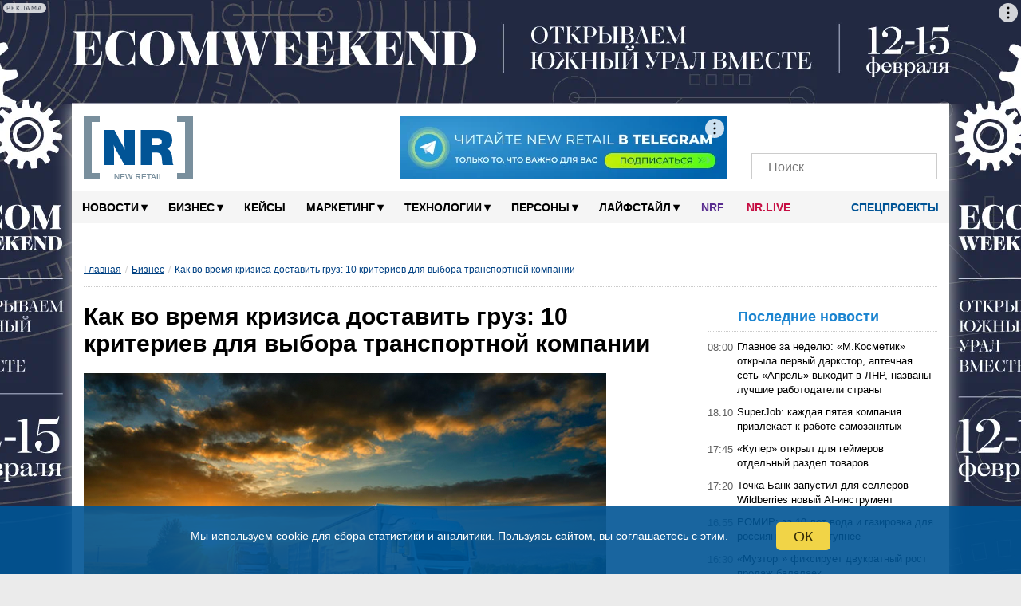

--- FILE ---
content_type: text/html; charset=UTF-8
request_url: https://new-retail.ru/business/kak_vo_vremya_krizisa_dostavit_gruz_10_kriteriev_dlya_vybora_transportnoy_kompanii5329/
body_size: 36352
content:
<!DOCTYPE html>
<html xmlns="http://www.w3.org/1999/xhtml" xmlns="http://www.w3.org/1999/html" xml:lang="ru" lang="ru" prefix="og: http://ogp.me/ns#">

<head>
        <meta name="viewport" content="width=device-width, initial-scale=1.0">
    <meta name="google-site-verification" content="bzVYlnFNC_9fAiG4CxyY_P0RBSQSECBddw75IDytfvM"/>
    <meta name="google-site-verification" content="gIZK15akVSYiZUwEzso3GoZOj6NNYnK8cL23yHrnptI"/>
    <link rel="icon" href="/favicon.ico" type="image/x-icon">
    <link rel="shortcut icon" href="/favicon.ico" type="image/x-icon">
    <link rel="apple-touch-icon" sizes="120x120" href="/xapple-touch-icon.png.pagespeed.ic.YWwKoZaQ5O.webp">
    <link rel="icon" type="image/png" sizes="32x32" href="/xfavicon-32x32.png.pagespeed.ic.9BDHY52TPt.webp">
    <link rel="icon" type="image/png" sizes="16x16" href="/xfavicon-16x16.png.pagespeed.ic.OlhDabRa0V.webp">
    <link rel="manifest" href="/site.webmanifest">
    <link rel="mask-icon" href="/safari-pinned-tab.svg" color="#5bbad5">
    <link rel="alternate" type="application/rss+xml" href="https://new-retail.ru/rss/index.php">
    <meta name="msapplication-TileColor" content="#ffffff">
    <meta name="theme-color" content="#ffffff">
        <!-- ad -->
        <!-- /ad -->
            <link href="/bitrix/templates/inner-mobile/fancybox/A.jquery.fancybox-1.3.4.css.pagespeed.cf.zgsls-D_rn.css" rel="stylesheet" type="text/css"/>
        <link rel="stylesheet" type="text/css" href="/bitrix/templates/inner-mobile/vendors/A.vendors.css.pagespeed.cf.7MZh5oKgPZ.css"/>
    <link rel="stylesheet" href="/bitrix/templates/inner-mobile/vendors/A.swiper-bundle.min.css.pagespeed.cf.T2nCXN2flC.css">

    <meta http-equiv="Content-Type" content="text/html" charset="UTF-8"/>
    <script data-skip-moving="true">(function(w, d, n) {var cl = "bx-core";var ht = d.documentElement;var htc = ht ? ht.className : undefined;if (htc === undefined || htc.indexOf(cl) !== -1){return;}var ua = n.userAgent;if (/(iPad;)|(iPhone;)/i.test(ua)){cl += " bx-ios";}else if (/Windows/i.test(ua)){cl += ' bx-win';}else if (/Macintosh/i.test(ua)){cl += " bx-mac";}else if (/Linux/i.test(ua) && !/Android/i.test(ua)){cl += " bx-linux";}else if (/Android/i.test(ua)){cl += " bx-android";}cl += (/(ipad|iphone|android|mobile|touch)/i.test(ua) ? " bx-touch" : " bx-no-touch");cl += w.devicePixelRatio && w.devicePixelRatio >= 2? " bx-retina": " bx-no-retina";if (/AppleWebKit/.test(ua)){cl += " bx-chrome";}else if (/Opera/.test(ua)){cl += " bx-opera";}else if (/Firefox/.test(ua)){cl += " bx-firefox";}ht.className = htc ? htc + " " + cl : cl;})(window, document, navigator);</script>


<link href="/bitrix/cache/css/s1/inner-mobile/page_c68bee199de11517a763a40df160b05e/A.page_c68bee199de11517a763a40df160b05e_v1.css,q175308078523652.pagespeed.cf.HGgaz9BrKB.css" type="text/css" rel="stylesheet"/>
<link href="/bitrix/cache/css/s1/inner-mobile/template_7cdb9643cf5900b7d0e38c89f8fcbdd0/A.template_7cdb9643cf5900b7d0e38c89f8fcbdd0_v1.css,q1767011328196258.pagespeed.cf.N9qy3AS0VD.css" type="text/css" data-template-style="true" rel="stylesheet"/>
    






<link rel='canonical' href='https://new-retail.ru/business/kak_vo_vremya_krizisa_dostavit_gruz_10_kriteriev_dlya_vybora_transportnoy_kompanii5329/'/>
<meta property="og:title" content="Как во время кризиса доставить груз: 10 критериев для выбора транспортной компании | New-Retail.ru"/>
<meta property="og:description" content="В последние две недели изменилось многое: ушли иностранные компании, было приостановлено большинство полетов за рубеж, перестроены логистические цепочки и, как следствие, тарифы на перевозку грузов выросли."/>
<meta property="og:image" content="https://new-retail.ru/upload/iblock/3a4/3a44e90d61bc861b031e6beee38a2249.jpg"/>
<meta property="og:image:secure_url" content="https://new-retail.ru/upload/iblock/3a4/3a44e90d61bc861b031e6beee38a2249.jpg"/>
<meta property="og:url" content="https://new-retail.ru/business/kak_vo_vremya_krizisa_dostavit_gruz_10_kriteriev_dlya_vybora_transportnoy_kompanii5329/"/>
<meta name="robots" content="index,follow,indexifembedded,max-snippet:300,max-image-preview:large">



        <meta name="description" content="В последние две недели изменилось многое: ушли иностранные компании, было приостановлено большинство полетов за рубеж, перестроены логистические цепочки и, как следствие, тарифы на перевозку грузов выросли."/>
                        <title>Как во время кризиса доставить груз: 10 критериев для выбора транспортной компании | New-Retail.ru</title>
    
            <link rel="stylesheet" href="/bitrix/templates/inner-mobile/js/A.multiple-select.min.css.pagespeed.cf.90guNj5_qh.css">
                                                                                        <link rel="stylesheet" href="/bitrix/templates/inner-mobile/js/A.lightzoom.css.pagespeed.cf.uKvu-0pGPI.css">

                                                            <meta property="og:type" content="article"/>    <meta property="fb:app_id" content="324199094920433"/>
                                        <!-- Yandex.Metrika counter -->
                        <noscript>
                <div><img src="https://mc.yandex.ru/watch/17725411" style="position:absolute; left:-9999px;" alt=""/></div>
            </noscript>
            <!-- /Yandex.Metrika counter -->
                    <!-- calltouch -->
        <!--calltouch -->
    <link rel="alternate" type="application/json" href="https://new-retail.ru/ai-feed/v1/articles.json">
</head>

<body>

    <script type="application/ld+json">
{
    "@context": "http://schema.org",
    "@type": "WebSite",
    "url": "https://new-retail.ru",
    "potentialAction": {
      "@type": "SearchAction",
      "target": "https://new-retail.ru/search/index.php?q={query}",
      "query": "required",
      "query-input": "required name=query"
    }
}
</script>

<script type='application/ld+json'> 
{
  "@context": "http://www.schema.org",
  "@type": "Organization",
  "name": "New Retail — портал о розничной торговле и электронной коммерции",
  "url": "https://new-retail.ru",
  "logo": "https://new-retail.ru/img/logo/xlogo.png",
  "image": "https://new-retail.ru/img/logo/logo.png",
  "description": "Новости ритейла и аналитические обзоры на New Retail",
  "telephone": "+ 7 (903) 184-7006",
  "address": {
    "@type": "PostalAddress",
    "streetAddress": "МКАД, 104-й км, д.8А, оф. 103",
    "addressLocality": "Москва",
    "addressRegion": "Россия",
    "postalCode": "105523"
  },
  "contactPoint": {
    "@type": "ContactPoint",
    "telephone": "+7 926 202 8416",
    "sameAs": [
        "https://t.me/NewRetail",
        "https://vk.com/newretail",
        "https://dzen.ru/new-retail.ru",
        "https://www.youtube.com/c/NewRetailTV/featured",
        "https://ok.ru/newretail",
        "https://twitter.com/NewRetail_ru",
        "https://new-retail.ru/rss/index_all.php"
    ]
  }
}
</script>

                
            <!-- Rating@Mail.ru counter -->
        <noscript>
            <div style="position:absolute;left:-10000px;">
                <img src="//top-fwz1.mail.ru/counter?id=2697244;js=na" style="border:0;" height="1" width="1" alt="пїЅпїЅпїЅпїЅпїЅпїЅпїЅ@Mail.ru"/>
            </div>
        </noscript>
        <!-- //Rating@Mail.ru counter -->
            <div class="show-image-container">
        <div id="show-image-container-close"></div>
        <div class="image-wrapper">

            <div class="left"></div>

            <div class="image">
                <div class="count">0/5</div>
                            </div>

            <div class="right"></div>

            <div class="info"></div>
        </div>
    </div>

    <!-- bg-banner -->
    <div class="P-banner">
        <!-- banner P_brand_1920x1080_or_1100x130 desktop only   -->
                                                <style>.P-banner-fix{height:130px;overflow:hidden;position:relative}.P-banner-fix-block{position:fixed;top:0;left:0;right:0;z-index:1001;pointer-events:none}.P-banner .adfox-p img{position:fixed!important}.P-banner-fix img{position:absolute!important;width:1920px!important;left:50%;transform:translateX(-50%)}</style>
<!--AdFox START-->
<!--yandex_newretaill-->
<!--Площадка: z.shezoria.new-retail.dev.4rome.ru / * / *-->
<!--Тип баннера: 3) Брендирование (П-баннер десктоп) сквозной-->
<!--Расположение: <верх страницы>-->
<div id="adfox_159905939555579479"></div>
                            <!-- end P_brand_1920x1080_or_1100x130 desktop only  -->
    </div>

            <div id="topcontainer">
            <!-- banner mobile_top_360x220 mobile only   -->
                        <!-- end banner mobile_top_360x220 mobile only   -->
        </div>
    
        <div id="wrapper" class="container">
        <div id="top"></div>
        <div class="menutop-fixed">
                        <div class="logo-block">
                <div class="logo-block-wrap">
                    <div itemscope itemtype="https://schema.org/Organization" class="itemscope_org">
                        <meta itemprop="name" content="New Retail">
                        <link itemprop="url" href="https://new-retail.ru/" content="https://new-retail.ru/">
                        <meta itemprop="address" content="105523, Москва, МКАД, 104-й км, д.8А, оф. 103">
                        <meta itemprop="logo" content="/img/logo/logo.png">
                        <meta itemprop="telephone" content="+79031847006">
                        <meta itemprop="description" content="В последние две недели изменилось многое: ушли иностранные компании, было приостановлено большинство полетов за рубеж, перестроены логистические цепочки и, как следствие, тарифы на перевозку грузов выросли.">
                        <a href="/" class="logo">
                            <picture>
                                <source itemprop="logo" srcset="/img/logo/logo.webp" type="image/webp">
                                <img itemprop="logo" src="[data-uri]" alt="New Retail"/>
                            </picture>
                        </a>
                    </div>

                                            <div class="Oil">
                            <a href="/o_reklame/"></a>
                        </div><!-- oil inner-->

                        <div class="header-banner">
                                                        <!--AdFox START-->
<!--yandex_newretaill-->
<!--Площадка: z.shezoria.new-retail.dev.4rome.ru / * / *-->
<!--Тип баннера: Баннер в шапке 410*80 десктоп-->
<!--Расположение: <верх страницы>-->
<div id="adfox_1599059689119734"></div>
                        </div>
                                        <div class="socials-wrap">
                                                <div class="socials">
					<a href="https://t.me/NewRetail" class="social-icon" target="_blank" aria-label="Телеграм">
			<i class="tg-icon"></i>
			<span></span>
		</a>
					<a href="https://vk.com/newretail" class="social-icon" target="_blank" aria-label="VK">
			<i class="vk-icon"></i>
			<span>3359</span>
		</a>
					<a href="https://dzen.ru/new-retail.ru" class="social-icon" target="_blank" aria-label="Dzen">
			<i class="zen-icon"></i>
			<span>1900</span>
		</a>
					<a href="https://www.youtube.com/c/NewRetailTV/featured" class="social-icon" target="_blank" aria-label="YouTube">
			<i class="yt-icon"></i>
			<span></span>
		</a>
					<a href="https://rutube.ru/channel/26209329/" class="social-icon" target="_blank" aria-label="Rutube">
			<i class="rutube-icon"></i>
			<span></span>
		</a>
					<a href="/personal/subscribe/page/" class="social-icon" target="_blank" aria-label="Подписка">
			<i class="subscribe-icon"></i>
			<span></span>
		</a>
	  <!--button search mobile-->
  <span class="btn-search-mobile js-btn-search-mob social-icon"></span>
  <!--end button search mobile-->
</div>                        <div class="search-form-request search-mob">
                            <form action="/search/index.php">
    <input placeholder="Поиск" type="text" name="q" value=""/>
    <input name="s" type="submit" value=""/>
</form>
                        </div>
                    </div>
                    <div class="menu-trigger"><i class="burger-menu"></i></div>
                            </div>
    </div>
    <div id="menu">

        

        <div class="nav">
            <ul class="topline__search__rubric__block" itemscope itemtype="https://www.schema.org/SiteNavigationElement">
                <!-- <li><a href="/"><img src="/images/icon-home.png" alt="Главная" /></a></li>-->
                                
                                                                                                                                        
                                                                <li class="topline__search__rubric__link-wrap">
                    <a href="/novosti/" class="topline__search__rubric__link " itemprop="url">Новости<span class="icon">&#9662;</span></a>
                    <ul>
                        
                                
                                
                                
                                                                                                                                        
                
                                    
                                                                                    <li><a href="/novosti/retail/">Новости рынка</a></li>
                                                                                    
                                    
                                
                                
                                
                                                                                                                                        
                
                                    
                                                                                    <li><a href="/novosti/company/">Мероприятия</a></li>
                                                                                    
                                    
                                
                                
                                
                                    
                                                                                                                                                            </ul></li>                                    
                                                                <li class="topline__search__rubric__link-wrap">
                    <a href="/business/" class="topline__search__rubric__link root-item-selected" itemprop="url">Бизнес<span class="icon">&#9662;</span></a>
                    <ul>
                        
                                
                                
                                
                                                                                                                                        
                
                                    
                                                                                    <li><a href="/business/ekonomika/">Экономика</a></li>
                                                                                    
                                    
                                
                                
                                
                                                                                                                        
                                                                                                                                        
                
                                    
                                                                                    <li><a href="/business/e_commerce/">E-commerce</a></li>
                                                                                    
                                    
                                
                                
                                
                                                                                                                                        
                
                                    
                                                                                    <li><a href="/business/personal/">Персонал</a></li>
                                                                                    
                                    
                                
                                
                                
                                                                                                                                        
                
                                    
                                                                                    <li><a href="/business/pravo/">Право</a></li>
                                                                                    
                                    
                                
                                
                                
                                                                                                                                        
                
                                    
                                                                                    <li><a href="/business/knigi/">Книги</a></li>
                                                                                    
                                    
                                
                                
                                
                                                                                                                                                            </ul></li>                                            <li class="topline__search__rubric__link-wrap"><a href="/business/keysy/">Кейсы </a></li>
                                        
                                                                <li class="topline__search__rubric__link-wrap">
                    <a href="/marketing/" class="topline__search__rubric__link " itemprop="url">Маркетинг<span class="icon">&#9662;</span></a>
                    <ul style="padding-left:100px;width:1000px;">
                        
                                
                                
                                
                                                                                                                                        
                
                                    
                                                                                    <li><a href="/marketing/reklama/">Реклама</a></li>
                                                                                    
                                    
                                
                                
                                
                                                                                                                                        
                
                                    
                                                                                    <li><a href="/marketing/sotsialnye_seti/">Социальные сети</a></li>
                                                                                    
                                    
                                
                                
                                
                                                                                                                                                            </ul></li>                                    
                                                                <li class="topline__search__rubric__link-wrap">
                    <a href="/tehnologii/" class="topline__search__rubric__link " itemprop="url">Технологии<span class="icon">&#9662;</span></a>
                    <ul>
                        
                                
                                
                                
                                                                                                                                        
                
                                    
                                                                                    <li><a href="/specials/magazin_4.0/">Магазин 4.0</a></li>
                                                                                    
                                    
                                
                                
                                
                                                                                        
                                                                                                                                                            </ul></li>                                    
                
                                    
                                                                                    
                                            <li class="topline__search__rubric__link-wrap">

                                                                                                    <a href="/persony/" itemprop="url" class="topline__search__rubric__link root-item">Персоны<span class="icon">▾</span></a>
                                                                                                                                                        <ul class="its-children" style="padding-left: 600px;width: 422px;">
                                                        <li>
                                                            <a href="/persony/video/"><i class="fa fa-play-circle" aria-hidden="true"></i> Видео</a>
                                                        </li>
                                                        <li>
                                                            <a href="/blog/"><i class="fa fa-pencil" aria-hidden="true"></i> Блоги</a>
                                                        </li>
                                                    </ul>
                                                
                                            </li>
                                        
                                    
                                
                                
                                
                                                                                                                                        
                                                                <li class="topline__search__rubric__link-wrap">
                    <a href="/livestyle/" class="topline__search__rubric__link " itemprop="url">Лайфстайл<span class="icon">&#9662;</span></a>
                    <ul style="padding-left:495px;width:377px;">
                        
                                
                                
                                
                                                                                                                                        
                
                                    
                                                                                    <li><a href="/livestyle/shopping/">Шоппинг</a></li>
                                                                                    
                                    
                                
                                
                                
                                                                                                                                        
                
                                    
                                                                                    <li><a href="/livestyle/moda/">Мода</a></li>
                                                                                                <li><a href="/magaziny/otkrytiya/">Открытия</a></li>
                                                                                                        <li><a href="/magaziny/dizayn/">Дизайн</a></li>
                                                                                                        <li><a href="/magaziny/istoriya/">История</a></li>
                                                                                            
                                    
                                
                                
                                
                                                                    </ul></li>                                                                                                    <!--<li class="blogs--link"><a href="/blog/" class=""><i class="fa fa-pencil" aria-hidden="true"></i> Блоги</a></li>-->
                                  
                                    <li class="topline__search__rubric__link-wrap blogs--link_NRF"><a style="color: #582c8f;padding: 0px 14px;" href="/nrf/" class="">NRF</a></li>
                                    <li class="topline__search__rubric__link-wrap blogs--link_nrlive"><a href="https://nr.live/" target="_blank" style="padding: 0px 14px;">NR.LIVE</a></li>

                                    <!--<li class="special--link"><a href="/specials/" target="_blank"><i class="doc-icon"></i> Спецпроекты</a></li>-->
                                    <li class="special--link">
                                        <a href="/specials/" target="_blank" class="root-item"><i class="doc-icon"></i> Спецпроекты<!--<span class="icon">▾</span>--></a>
                                        <ul class="its-children" style="width: 422px;">
                                            <li style="float:right">
                                                                                                                                                <!-- <a href="https://mdaudit.new-retail.ru/" target="_blank"> Операционка в ритейле</a> -->
                                                <a href="https://yadostavka.new-retail.ru/" target="_blank"> Доставка для МСБ</a>
                                                <!-- <a href="https://www.pimsolutions.new-retail.ru/" target="_blank"> История российского екома 2013-2023</a> -->
                                                <a href="http://1-ofd.new-retail.ru/" target="_blank"> Кассовое решение для ритейла</a>
                                                <a href="https://zarabotai.new-retail.ru/" target="_blank"> Подработчики для ритейла</a>
                                            </li>
                                        </ul>
                                    </li>
                                
                                
                            </ul>
        </div>
            </div>
</div>


<div class="inner-page-content-wrapper">
            <div class="bread">
            <ul class="breadcrumb-navigation"><li><a class="0-3" href="/" title="Главная">Главная</a></li><li><span>/</span></li><li><a class="1-3" href="/business/" title="Бизнес">Бизнес</a></li><li><span>/</span></li><li><span class="breadcrumb-current-item">Как во время кризиса доставить груз: 10 критериев для выбора транспортной компании</span></li></ul><script type="application/ld+json">
{
	"@context": "https://schema.org",
	"@type": "BreadcrumbList",
	"itemListElement": [
		{
			"@type": "ListItem", 
			"position": 1, 
			"item": {
				"@type":"WebPage",
				"@id": "https://new-retail.ru/",
				"name": "Главная"
			}
		},{
			"@type": "ListItem", 
			"position": 2, 
			"item": {
				"@type":"WebPage",
				"@id": "https://new-retail.ru/business/",
				"name": "Бизнес"
			}
		},{
			"@type": "ListItem", 
			"position": 3, 
			"item": {
				"@type":"WebPage",
				"name": "Как во время кризиса доставить груз: 10 критериев для выбора транспортной компании"
			}
		}
		]
}</script>        </div>
        <div class="left-column"><!--Постраничная навигация-->
<!--Конец Постраничная навигация-->
    

<div class="item-text" itemscope itemtype="https://schema.org/Article">
        <div class="header">
        <h1 itemprop="name">Как во время кризиса доставить груз: 10 критериев для выбора транспортной компании</h1>
    </div>
    <meta itemprop="about" content="Бизнес">
    <div itemprop="author" itemscope itemtype="https://schema.org/Person">
                    <meta itemprop="name" content="New Retail">
                            <link itemprop="url" href="https://new-retail.ru/o_nas/"/>
            </div>
    <!--В поле URL указываем каноническую ссылку на страницу статьи-->
    <link itemprop="url" href="/business/kak_vo_vremya_krizisa_dostavit_gruz_10_kriteriev_dlya_vybora_transportnoy_kompanii5329/"/>
    <link itemprop="mainEntityOfPage" href="/business/kak_vo_vremya_krizisa_dostavit_gruz_10_kriteriev_dlya_vybora_transportnoy_kompanii5329/"/>
    <meta itemprop="headline name" content="Как во время кризиса доставить груз: 10 критериев для выбора транспортной компании | New-Retail.ru">
    <!--В поле datePublished указывается дата в формате год-месяц-число-->
    <meta itemprop="datePublished" content="2022-03-16T00:00:00+03:00">
    <!--В поле dateModified указывается дата последнего редактирования-->
    <meta itemprop="dateModified" content="2022-03-21T11:48:34+03:00">

    <div itemprop="publisher" itemscope itemtype="https://schema.org/Organization">
        <meta itemprop="name" content="New Retail">
        <meta itemprop="address" content="105523, Москва, МКАД, 104-й км, д.8А, оф. 103">
        <meta itemprop="telephone" content="+79031847006">
        <span itemprop="logo" itemscope itemtype="https://schema.org/ImageObject" style="display:none;">
            <img class="itemprops" itemprop="url image" src="[data-uri]" alt=""/>
        </span>
    </div>


                    <div class="image-text" style="width: 100%;" itemprop="image" itemscope itemtype="https://schema.org/ImageObject">
            <img class="itemprops" itemprop="url image" src="/upload/iblock/3a4/3a44e90d61bc861b031e6beee38a2249.jpg" alt="Как во время кризиса доставить груз: 10 критериев для выбора транспортной компании" title="Как во время кризиса доставить груз: 10 критериев для выбора транспортной компании"/>
        </div>
              <div class="rambler-share my-container-top"></div>

            
        
        <div class="date"><span>время публикации: </span>10:00&nbsp;&nbsp;16 марта 2022 года</div>
    <div class="tags im_nr" style="float: none;">
                                    <noindex>
                    <span class="TitTag">Теги:</span>
                    <span class="Tit">
                        <a target="_blank" rel="nofollow" href="/tag/nadezhda_petrova/">Надежда Петрова</a>, <a target="_blank" rel="nofollow" href="/tag/avtologistika/">Автологистика</a>, <a target="_blank" rel="nofollow" href="/tag/gruzoperevozki/">грузоперевозки</a>, <a target="_blank" rel="nofollow" href="/tag/sanktsii/">санкции</a>, <a target="_blank" rel="nofollow" href="/tag/bezopasnost/">безопасность</a>, <a target="_blank" rel="nofollow" href="/tag/logistika/">логистика</a>                    </span>
                </noindex>
                        </div>
        <div class="text textsizechangeable" itemprop="articleBody">
                            <div class='lid_text'>В последние две недели изменилось многое: ушли иностранные компании, было приостановлено большинство полетов за рубеж, перестроены логистические цепочки и, как следствие, тарифы на перевозку грузов выросли. Но высокая цена — ещё не гарантия доставки груза. Для выбора правильного перевозчика есть ряд критериев, характеризующих его надёжность и качество работы. </div><img width="200" alt="Как во время кризиса доставить груз: 10 критериев для выбора транспортной компании" src="/upload/medialibrary/804/8043941eb1c705e9acfa2c1e06277819.jpg" height="200" style="padding:5px 20px 2px 0px" title="Надежда Петрова" align="left"><br>
 <br>
 Проверять необходимо каждого потенциального перевозчика, а в период кризиса аккредитация должна быть особенно тщательной. Своим мнением о том, на какие критерии обратить внимание, с New Retail поделилась <b>основатель транспортной экспедиционной компании «Автологистика» Надежда Петрова</b>.&nbsp;<br>
 <br>
 <br>
<h2>1. Сайт и социальные сети</h2>
 <br>
 Наличие сайта — обязательное условие существование любого бизнеса. Но сегодня этого недостаточно. Транспортной компании необходимо присутствовать в социальных сетях, обеспечивая узнаваемость и близость к клиентам. Facebook, Instagram, ВКонтакте — каждый сам выбирал на какой платформе продвигать бизнес.&nbsp;<br>
 <br>
 В текущих условиях, когда Facebook и Instagram заблокированы, компания должна оперативно реагировать и подстраиваться под ситуацию, продолжая развиваться с помощью тех каналов, которые остаются доступны. На сегодняшний день — это ВКонтакте.&nbsp;<br>
 <br>
 <br>
<h2>2. Служба поддержки</h2>
 <br>
 В кризисные времена особенно важна персональная ответственность. В нашей компании до кризиса за каждым клиентом, независимо от объема перевозки, был закреплен персональный менеджер, который круглосуточно отвечал на вопросы, связанные с доставкой. В текущей ситуации тем клиентам, кто волнуется за доставку своего груза, мы дополнительно предоставляем фото при погрузке и выгрузке, а также отправляем скриншоты нахождения автомобиля на маршруте.&nbsp;<br>
<div class="advertising-block hiddenDesktop">
	<div id="adfox_content_159915268652343797">
	</div>
 <a class="buy_advertising" href="/o_reklame/" target="_blank">Реклама на New Retail. Медиакит</a>
</div>
 <br>
 <br>
<h2>3. Опыт работы</h2>
 <br>
 Это важнейший критерий отбора. Я считаю, что компаниям, которые пережили кризисы 2008, 2014 и 2020 годов, можно доверять. Основатели, топ-менеджеры и рядовые сотрудники более адаптированы к любым изменениям и умеют работать в условиях чрезвычайной ситуации. А чем опытнее компания, тем лучше отлажена логистика, а значит быстрее и дешевле доставка.&nbsp;<br>
 <br>
 Советую проверить транспортную организацию на сайтах госорганов и посмотреть выписку из ЕГРЮЛ или промониторить сайты справочных систем, где отражены данные компании: выручка и прибыль, участие в судебных процессах и прочая информация.&nbsp;<br>
 <br>
 <br>
<h2>4. Страхование груза</h2>
 <br>
 Если вы волнуетесь, что груз в дороге пострадает, его можно застраховать. В современных реалиях лучше перестраховаться и выбрать компанию, готовую предложить такую услугу. Но это повлечет увеличение стоимости перевозки. А если в компании не предусмотрены такие услуги, то вы можете застраховать груз самостоятельно. Обычно, страховой тариф составляет от 0,05 до 0,2 % стоимости груза.<br>
 <br>
 <br>
<h2>5. География работы</h2>
 &nbsp; <br>
 Мы в «Автологистике» доставляем грузы по всей России, ездим в Якутию, на Урал, в Сибирь и на Дальний Восток, а также доставляем продукты питания в труднодоступные села и города. Например, в Онегу и Карпогоры Архангельской области, где наблюдаются серьезные проблемы с дорожным покрытием и проездом транспортных средств.&nbsp;<br>
 <br>
 Если у вас есть груз, который нужно доставить в труднодоступный населенный пункт, то необходимо заранее уточнить географию работы транспортной компании, чтобы не возникло трудностей с доставкой. Молодые компании часто ограничиваются соседними регионами, а опытные обеспечивают широкую географию присутствия. И нужно не забывать о том, что цены на специфические направления у компаний могут отличаться.<br>
 <br>
 <img width="750" alt="Как во время кризиса доставить груз: 10 критериев для выбора транспортной компании" src="/upload/medialibrary/953/953a15abada12e2dc16fe38194d692c0.jpg" height="457" title="Как во время кризиса доставить груз: 10 критериев для выбора транспортной компании"><br>
 <br>
 <br>
<h2>6. Объём автопарка</h2>
 <br>
 Транспортная компания должна иметь в парке различные по тоннажности и маркам машины. Если у организации нет собственного автопарка, то должен быть надежный и проверенный партнёр, который предоставит необходимый транспорт.&nbsp;<br>
 <br>
 Многих сейчас волнует, повлияет ли международная обстановка и введённые санкции на автомобили компании, находящихся в лизинге. Пока оснований для беспокойства нет — машины не отзывают. А если сложится такая ситуация, при которой лизинговая компания захочет изъять автомобиль, то груз в любом случае будет доставлен.&nbsp;<br>
 <br>
 Нынешний кризис, безусловно, приведёт к переделу рынка. Для одних компаний он откроет новые возможности, а другие вынуждены будут уйти. И в нынешней ситуации работать останутся стабильные, давно присутствующие на рынке, в составе которых есть разные виды транспорта.&nbsp;&nbsp;<br>
 <br>
 <br>
<h2>7. Сроки доставки&nbsp;</h2>
 <br>
 Часто транспортные компании срывают сроки доставки. Это может произойти из-за ошибки на складе, поломки транспорта, невыхода водителя или аварии. На сроки дополнительно влияют праздничные и предпраздничных дни: когда загрузка транспортных компаний увеличивается.&nbsp;<br>
 <br>
 Чтобы избежать срыва сроков, заключайте договор и прописывайте в заявке день и час прибытия машины. В текущей ситуации, когда логистические цепочки перестраиваются и транспортные компании работают в условиях форс-мажора, обеспечивать сроки становится сложнее. Но если говорить о нашей компании — этот пункт в приоритете.<br>
 <br>
 <br>
<hr>
 <br>
 <b>Читайте также: </b> 
<!--noindex--><a rel="nofollow" target="_blank" href="https://new-retail.ru/business/kak_obespechit_bezopasnost_v_riteyle_v_period_novykh_sanktsiy9581/?sphrase_id=579211"><b>Как обеспечить безопасность в ритейле в период новых санкций</b></a><!--/noindex--><br>
 <br>
<hr>
 <br>
 <br>
<h2>8. Стоимость перевозки</h2>
 <br>
 Стоимость услуг транспортной компании зависит от многих факторов: лизинговые платежи по транспортным средствам, стоимость топлива, запчастей, обслуживание и ремонт машин, зарплаты сотрудников, курса валют и общей экономической ситуации. Все эти издержки перевозчики вынуждены закладывать в стоимость услуг. Поэтому ориентироваться на низкую цену, при сложившихся обстоятельствах, опасно. Транспортная компания просто не сможет ее обеспечить, а ваш груз не будет доставлен.&nbsp;<br>
 <br>
 <br>
<h2>9. Оборудование и гарантия соответствия габаритам груза</h2>
 <br>
 При заказе вы должны уточнить вес и габариты груза: длину, ширину, высоту. Эти характеристики должны быть прописаны в договоре и заявке. Только после этого представитель транспортной компаниям подбирает соответствующую машину. Если вам необходимо закрепить груз, то нужно указать заранее. Обычно это делают с помощью стяжных ремней, которые предназначены для крепления грузов при транспортировке.&nbsp;<br>
 <br>
 <br>
<h2>10. Варианты оплаты</h2>
 <br>
 Если у компании открыты расчетные счета в российских банках, то никаких проблем с оплатой не возникнет. Юридические и физические лица по-прежнему могут оплачивать услуги безналичным способом.&nbsp;<br>
 <br>
<p style="text-align: right;">
 <b>Основатель транспортной экспедиционной компании «Автологистика» </b><br>
 <b>Надежда Петрова.&nbsp;</b><br>
 <b> </b><br>
 <b>
	Для New Retail&nbsp;</b>
</p>
 <br>
 <br>            </div>

    
        <!-- Banner -->
        <!-- // Banner -->
        <div class="date">
        <div class="info">
            <!--<div class="date">10:00&nbsp;&nbsp;16 марта 2022 года</div>-->
            <div class="comments">
                    0

            </div>
                    </div>
    </div>


        <div class="meta">

        <div class="rambler-share  my-container-bottom"></div>
<div class="Clear"></div>


        <div class="expo-subscribe">
                        <!--AdFox START-->
<!--yandex_newretaill-->
<!--Площадка: z.shezoria.new-retail.dev.4rome.ru / * / *-->
<!--Тип баннера: Баннер 410*80 после новостей и статей во всех публикациях-->
<!--Расположение: <низ страницы>-->
<div id="adfox_159905964358397855"></div>
        </div>


        

        <!-- inner news after article-->
        <!-- banner Right_column_bottom_240x400 mobile only   -->
                <!-- end banner Right_column_bottom_240x400 mobile only   -->


        </div>
<style type="text/css">.relap-default__block-title{padding-top:0!important}</style>

 
 
		<div class="related-news">

<div class="header">
    <h3>Читайте также</h3>
</div>
<div class="item-wrapper">
	
    <div class="item js-image" data-url="/novosti/retail/ozon_peresmotrel_tip_perevozok_transportnymi_kompaniyami/" id="related_0">
        <span>
            <img class="preview_picture" border="0" src="/upload/iblock/42d/xbhccdcdka7cfi9ew88ww1ze8ucn4de22.jpg.pagespeed.ic.TZUWnxv0Yx.webp" width="356" height="237" alt="Ozon пересмотрел тип перевозок транспортными компаниями" title="Ozon пересмотрел тип перевозок транспортными компаниями" style="float:left"/>
        </span>
        <a href="/novosti/retail/ozon_peresmotrel_tip_perevozok_transportnymi_kompaniyami/">
            Ozon пересмотрел тип перевозок транспортными компаниями        </a>
    </div>
	
    <div class="item js-image" data-url="/ekonomika/logistika_na_predele_s_kakimi_riskami_stalkivalis_sellery_v_2025_godu_i_chto_izmenitsya_v_2026/" id="related_1">
        <span>
            <img class="preview_picture" border="0" src="/upload/iblock/c27/x91z0kylce3e8bqtx43582jasy25puf20.jpg.pagespeed.ic.0ghNvY-fTo.webp" width="356" height="237" alt="Логистика на пределе: с какими рисками сталкивались селлеры в 2025 году и что изменится в 2026" title="Логистика на пределе: с какими рисками сталкивались селлеры в 2025 году и что изменится в 2026" style="float:left"/>
        </span>
        <a href="/ekonomika/logistika_na_predele_s_kakimi_riskami_stalkivalis_sellery_v_2025_godu_i_chto_izmenitsya_v_2026/">
            Логистика на пределе: с какими рисками сталкивались селлеры в 2025 году и что изменится в 2026        </a>
    </div>
	
    <div class="item js-image" data-url="/novosti/retail/v_rossii_poyavilsya_edinyy_katalog_produktov_s_bezopasnym_sostavom/" id="related_2">
        <span>
            <img class="preview_picture" border="0" src="/upload/iblock/22a/xh1ggkcf9s3sxsitazanuper6rpw9bweg.jpg.pagespeed.ic.XB5R-3Tvyo.webp" width="356" height="230" alt="В России появился единый каталог продуктов без пальмового масла" title="В России появился единый каталог продуктов без пальмового масла" style="float:left"/>
        </span>
        <a href="/novosti/retail/v_rossii_poyavilsya_edinyy_katalog_produktov_s_bezopasnym_sostavom/">
            В России появился единый каталог продуктов без пальмового масла        </a>
    </div>
	
    <div class="item js-image" data-url="/novosti/retail/v_rf_zafiksirovany_massovye_zaderzhki_dostavki_tovarov_iz_za_rubezha/" id="related_3">
        <span>
            <img class="preview_picture" border="0" src="/upload/iblock/f47/xu065apc3xkesx8onszn7c9zi2ipixyqi.jpg.pagespeed.ic.qWk1cBE0u4.webp" width="356" height="218" alt="В РФ зафиксированы массовые задержки доставки товаров из-за рубежа" title="В РФ зафиксированы массовые задержки доставки товаров из-за рубежа" style="float:left"/>
        </span>
        <a href="/novosti/retail/v_rf_zafiksirovany_massovye_zaderzhki_dostavki_tovarov_iz_za_rubezha/">
            В РФ зафиксированы массовые задержки доставки товаров из-за рубежа        </a>
    </div>
	
    <div class="item js-image" data-url="/business/kargo_dostavka_kak_serye_skhemy_ubivayut_malyy_biznes_v_rossii/" id="related_4">
        <span>
            <img class="preview_picture" border="0" src="/upload/iblock/5bc/x12mtdw1lur9e7c2cp14w22d3b98lfp8h.jpg.pagespeed.ic.mblkMqSui-.webp" width="356" height="237" alt="Карго-доставка: как серые схемы убивают малый бизнес в России" title="Карго-доставка: как серые схемы убивают малый бизнес в России" style="float:left"/>
        </span>
        <a href="/business/kargo_dostavka_kak_serye_skhemy_ubivayut_malyy_biznes_v_rossii/">
            Карго-доставка: как серые схемы убивают малый бизнес в России        </a>
    </div>
	
    <div class="item js-image" data-url="/novosti/retail/v_rossii_sozdan_reestr_gruzovykh_avtoperevozchikov/" id="related_5">
        <span>
            <img class="preview_picture" border="0" src="/upload/iblock/db7/xlz8fn9vzhuvlv9bha3awkjqptaozof4q.jpg.pagespeed.ic.eYLXsnSXcd.webp" width="356" height="237" alt="В России создан реестр грузовых автоперевозчиков" title="В России создан реестр грузовых автоперевозчиков" style="float:left"/>
        </span>
        <a href="/novosti/retail/v_rossii_sozdan_reestr_gruzovykh_avtoperevozchikov/">
            В России создан реестр грузовых автоперевозчиков        </a>
    </div>
	
  <!-- after 6-th related -->
  <!-- banner 320x92-mobile bottom -->
      </div>
</div>

<!-- Best articles on mobile only -->
<!-- end Best articles on mobile only -->


<!-- News in article detail on mobile only -->
<!-- News in article detail on mobile only -->
</div> <!--<p><a id="bxid_740127" ><img id="bxid_566695" src="/bitrix/images/fileman/htmledit2/php.gif" border="0"/><!--">-->
<!--</a></p>-->

<style type="text/css">.relap-default__block-title{padding-top:0!important}</style>



<div id="fb-root"></div>



<a name="comments"></a>

	<!-- <div style="font-size: 13px; float: left;">Чтобы оставить комментарий, Вам необходимо авторизоваться:&nbsp;&nbsp;</div> -->

	
</div>				<div class="right-column">
			<div class="right-column-wrap">
				<div class="search-form-request">
					<form action="/search/index.php">
    <input placeholder="Поиск" type="text" name="q" value=""/>
    <input name="s" type="submit" value=""/>
</form>
				</div>
				<!--events-->
												<!--end events-->

				<!--<div style="clear:both;"></div>-->
												<div class="block_special">
</div>


			</div>
			
						<!-- Последние новости on desktop only -->
												<div class="column last" style="margin:0!important;padding:0!important;">
																				
<div class="TitleNews title_list" style="padding-bottom: 0;">
	<h3>Последние новости</h3>
</div>
<table class="NewsTable" style="position: relative;">
			<tr>
			<td class="news_time"> 08:00</td>
			<td><a href='/novosti/retail/glavnoe_za_nedelyu_m_kosmetik_otkryla_pervyy_darkstor_aptechnaya_set_aprel_vykhodit_v_lnr_nazvany_lu/' id='144569_text'>Главное за неделю: «М.Косметик» открыла первый даркстор, аптечная сеть «Апрель» выходит в ЛНР, названы лучшие работодатели страны</a></td>
		</tr>
			<tr>
			<td class="news_time"> 18:10</td>
			<td><a href='/novosti/retail/superjob_kazhdaya_pyataya_kompaniya_privlekaet_k_rabote_samozanyatykh/' id='144568_text'>SuperJob: каждая пятая компания привлекает к работе самозанятых</a></td>
		</tr>
			<tr>
			<td class="news_time"> 17:45</td>
			<td><a href='/novosti/retail/kuper_otkryl_dlya_geymerov_otdelnyy_razdel_tovarov/' id='144567_text'>«Купер» открыл для геймеров отдельный раздел товаров</a></td>
		</tr>
			<tr>
			<td class="news_time"> 17:20</td>
			<td><a href='/novosti/retail/tochka_bank_zapustil_dlya_sellerov_wildberries_novyy_ai_instrument/' id='144566_text'>Точка Банк запустил для селлеров Wildberries новый AI-инструмент</a></td>
		</tr>
			<tr>
			<td class="news_time"> 16:55</td>
			<td><a href='/novosti/retail/romir_za_10_let_voda_i_gazirovka_dlya_rossiyan_stali_dostupnee/' id='144565_text'>РОМИР: за 10 лет вода и газировка для россиян стали доступнее</a></td>
		</tr>
			<tr>
			<td class="news_time"> 16:30</td>
			<td><a href='/novosti/retail/muztorg_fiksiruet_dvukratnyy_rost_prodazh_balalaek/' id='144564_text'>«Музторг» фиксирует двукратный рост продаж балалаек</a></td>
		</tr>
			<tr>
			<td class="news_time"> 16:05</td>
			<td><a href='/novosti/retail/sud_v_krasnodarskom_krae_naznachil_shtraf_seti_svetofor/' id='144563_text'>Суд в Краснодарском крае назначил штраф сети «Светофор»</a></td>
		</tr>
	</table>
<a class="morenews" rel="nofollow" href="/novosti/">Лента новостей &rarr;</a>											</div>
										<!-- end Последние новости on desktop only -->

			<!-- banner Right column top 240x400 on desktop only -->
							<div class="mt25"></div>				<div class="advertising-block top">
										<!--AdFox START-->
<!--yandex_newretaill-->
<!--Площадка: z.shezoria.new-retail.dev.4rome.ru / * / *-->
<!--Тип баннера: 4) 240х400 в правой колонке верхний сквозной-->
<!--Расположение: <верх страницы>-->
<div id="adfox_159915268652343797"></div>
				</div>
				<a class="buy_advertising" href="/o_reklame/" target="_blank">Реклама на New Retail. Медиакит</a>
						<!-- end banner Right column top 240x400 on desktop only -->

			<!-- Best articles on desktop only -->
							<div class="BestArticle">
					<div class="title_list">Самое популярное</div>
										<ul>
			<li>
			<span class="Img"><a href="/marketing/obzor_rossiyskogo_fashion_rynka_2025_2026_novaya_realnost_sprosa_distributsii_i_pokupatelskogo_poved/"><img src="/upload/resize_cache/iblock/7f7/100_80_1/x0by03v4lzrklpkxeulnxxy8ft8pa65i3.jpg.pagespeed.ic.eR1fL9H4nN.webp" alt="Обзор российского fashion-рынка 2025–2026: новая реальность спроса, дистрибуции и покупательского поведения" title="Обзор российского fashion-рынка 2025–2026: новая реальность спроса, дистрибуции и покупательского поведения"/></a></span>
			<span class="header3"><a href="/marketing/obzor_rossiyskogo_fashion_rynka_2025_2026_novaya_realnost_sprosa_distributsii_i_pokupatelskogo_poved/">Обзор российского fashion-рынка 2025–2026: новая реальность спроса, дистрибуции и покупательского по...</a></span>
		</li>
			<li>
			<span class="Img"><a href="/marketing/reklama/transformatsiya_riteyla_pochemu_riteylery_stanovyatsya_reklamnymi_ploshchadkami_i_novymi_mediakholdi/"><img src="[data-uri]" alt="Трансформация ритейла: почему ритейлеры становятся рекламными площадками и новыми медиахолдингами" title="Трансформация ритейла: почему ритейлеры становятся рекламными площадками и новыми медиахолдингами"/></a></span>
			<span class="header3"><a href="/marketing/reklama/transformatsiya_riteyla_pochemu_riteylery_stanovyatsya_reklamnymi_ploshchadkami_i_novymi_mediakholdi/">Трансформация ритейла: почему ритейлеры становятся рекламными площадками и новыми медиахолдингами</a></span>
		</li>
			<li>
			<span class="Img"><a href="/business/shokiruyushchie_prognozy_i_trendy_na_2026_god/"><img src="[data-uri]" alt="Шокирующие прогнозы и тренды на 2026 год" title="Шокирующие прогнозы и тренды на 2026 год"/></a></span>
			<span class="header3"><a href="/business/shokiruyushchie_prognozy_i_trendy_na_2026_god/">Шокирующие прогнозы и тренды на 2026 год</a></span>
		</li>
			<li>
			<span class="Img"><a href="/business/e_commerce/kak_rabotayut_modelnye_praktiki_sng_novye_pravila_borby_s_kontrafaktom_na_marketpleysakh/"><img src="[data-uri]" alt="Как работают Модельные практики СНГ: новые правила борьбы с контрафактом на маркетплейсах" title="Как работают Модельные практики СНГ: новые правила борьбы с контрафактом на маркетплейсах"/></a></span>
			<span class="header3"><a href="/business/e_commerce/kak_rabotayut_modelnye_praktiki_sng_novye_pravila_borby_s_kontrafaktom_na_marketpleysakh/">Как работают Модельные практики СНГ: новые правила борьбы с контрафактом на маркетплейсах</a></span>
		</li>
			<li>
			<span class="Img"><a href="/business/e_commerce/ot_1_tysyachi_do_1_2_mln_iz_chego_skladyvaetsya_tsena_vkhoda_v_e_commerce_v_2026_godu/"><img src="[data-uri]" alt="От 1 тысячи до 1,2 млн: из чего складывается цена входа в e-commerce в 2026 году" title="От 1 тысячи до 1,2 млн: из чего складывается цена входа в e-commerce в 2026 году"/></a></span>
			<span class="header3"><a href="/business/e_commerce/ot_1_tysyachi_do_1_2_mln_iz_chego_skladyvaetsya_tsena_vkhoda_v_e_commerce_v_2026_godu/">От 1 тысячи до 1,2 млн: из чего складывается цена входа в e-commerce в 2026 году</a></span>
		</li>
	</ul>
				</div><!--BestArticle-->

				<div style="clear:both;"></div>
						<!-- end Best articles on desktop only -->

			<!-- <div align="center" style="margin-top:8px; margin-bottom:10px;"> -->
						<!-- </div> -->
			<div class="clear"></div>
			<div class="bfloating hiddenMobile">
				<div class="subpro_forma_wrapper">
											<div><!--//1 Для корректной работы формы, не удаляйте из элементов служебный класс "sendsayFieldItem" //-->
<div class="subpro_forma redesignedForm" id="redesignedForm_355599948">
    <!--<form id="sandsay_form_" name="form_197" action="javascript:void(0);" method="post"
          onsubmit="javascript:if(typeof sendsay_check_form === 'function'){call(); return sendsay_check_form(this);}"
          accept-charset="utf-8">-->
    <form id="sandsay_form_355599948" action="/personal/subscribe/page/" name="form_197" method="post" accept-charset="utf-8">
        <div class="input_fields">
            <div class="subpro_title"><a href="/personal/subscribe/page/">Подпишитесь на новости ритейла</a></div>
            <div class="inputWrapper">
                <div class="_member_email">
                    <div class="subpro_right">
                        <label for="sendsay_email_custom_355599948" class="visually-hidden">Ваш e-mail</label>
                        <input type="email" placeholder="Введите e-mail" data-type="email" name="_member_email" value="" required="" id="sendsay_email_custom_355599948" class="sendsay_email_custom">
                        <input type="hidden" name="token" id="token_355599948" value="">
                        <span class="input-field fyCrPBOa" style="display:none;">
                            <input type="text" name="comment" id="comment_355599948" value="">
                        </span>
                    </div>
                </div>
                <div class="sbmbtn" id="sendsayFormSubmitBox_355599948">
                    <input class="subpro_btn" type="submit" name="bt_save" value="Подписаться">
                </div>
            </div>

            <p class="check">
                <label for="terms" class="visually-hidden">Согласен с политикой конфиденциальности</label>
                <input type="checkbox" required="" id="terms" name="terms"> <span>Согласен с <a href="/o_nas/politika_konfidencialnosti/">политикой конфиденциальности</a></span>
            </p>
        </div>
        <div class="subscribe-example">
            <img class="icon_mail" src="[data-uri]" alt="">
            <span class="subpro_forma__title header4"><a href="/personal/subscribe/post/day/">Пример рассылки</a></span>
        </div>
    </form>
   <!-- <form name="form_198" action="https://sendsay.ru/form/newretailru/1" method="post"
          accept-charset="utf-8" style="display: none">-->
    <form name="form_198" action="/personal/subscribe/page/" method="post" accept-charset="utf-8" style="display: none">
                    <input type="email" placeholder="Введите Ваш e-mail" data-type="email" name="_member_email" value="" required="" id="member_email_355599948">

    </form>
</div>
 </div>
									</div>

				<!-- banner Right_column_bottom_240x400 desktop only   -->
									<div class="advertising-block">
												<!--AdFox START-->
<!--yandex_newretaill-->
<!--Площадка: z.shezoria.new-retail.dev.4rome.ru / * / *-->
<!--Тип баннера: 5) 240х400 в правой колонке нижний сквозной-->
<!--Расположение: <низ страницы>-->
<div id="adfox_159905951139683763"></div>
					</div>
					<a class="buy_advertising" href="/o_reklame/" target="_blank">Реклама на New Retail. Медиакит</a>
								<!-- end banner Right_column_bottom_240x400 desktop only   -->

			</div>
			
			
		</div><!-- right column end -->
	
</div>
<div class="clear"></div>
</div>



	
			<div class="jcarousel-wrapper"></div>
<div class="banner_bottom">
	<div class="slider autoplay">

						<div><a target="_blank" data-banner-id="56872" href="http://www.lkpconsult.ru/"><img src="/upload/iblock/792/7923369d5d7e055bf60aab2118bf6b66.gif" alt="Лемчик-Крупский" title="Лемчик-Крупский"/></a></div>
								<div><a target="_blank" data-banner-id="17627" href="http://franshiza.ru/"><img src="/upload/iblock/17a/17ae98a854526a22b3fe17ff1d6168fc.gif" alt="Франшиза.ру" title="Франшиза.ру"/></a></div>
								<div><a target="_blank" data-banner-id="16583" href="http://gotomall.ru/"><img src="/upload/iblock/91c/x91ca93bd6d8d913cf8a50dec70c4006a.png.pagespeed.ic.F4EpCbw7kh.webp" alt="gotomall.ru" title="gotomall.ru"/></a></div>
								<div><a target="_blank" data-banner-id="14383" href="https://fashionunited.ru/"><img src="/upload/iblock/41b/41b2ea3b62b76600b9f26dfa563038bb.gif" alt="FashionUnited" title="FashionUnited"/></a></div>
								<div><a target="_blank" data-banner-id="9742" href="http://profashion.ru/"><img src="/upload/iblock/4d6/4d6ee53fb30e4234ec883f8c6bb6650a.gif" alt="profashion.ru" title="profashion.ru"/></a></div>
								<div><a target="_blank" data-banner-id="9403" href="http://projectline.ru/?utm_source=new-retail&utm_medium=banner_200x135"><img src="/upload/iblock/5a7/5a7db61263f4fd1b894b3c28bf94f5ea.gif" alt="projectline.ru" title="projectline.ru"/></a></div>
						</div>
</div>


  	
<div class="footer" id="footer">
	<div class="pagination"></div>
	<div class="bottom">
		<div class="container">
			<div class="row">
    <div class="col-lg-4">
        <div class="copyright">
            <div class="row">
                <div class="col-12">
                    <span class="logo"><span class="logo-txt">NEW RETAIL</span></span>&nbsp;<span class="warning-age">12+</span><br>
                    <span class="footer-slogan">В2В портал о ритейле</span> <br>
                    <span>Номер свидетельства ЭЛ № ФС 77 - 61202 <br>
					 Дата регистрации 30.03.2015<br>
					 Выдано Федеральной службой по надзору в сфере связи, информационных технологий и массовых коммуникаций (Роскомнадзор) </span>
                    <br>
                    <span>Учредитель - ООО «ПроджектЛайн»</span> <span>© ООО "Нью Ритейл Медиа" ИНН 7719473721<br>2012-2026 Все права защищены.<br>
					Использование материалов разрешено только <br>
					 при наличии активной ссылки на источник.</span>

                </div>
            </div>
        </div>
    </div>
    <div class="col-lg-8">
        <div class="menu">
            <div class="row">
                <div class="col-6 col-sm-4">
                    <ul style="margin-top: -8px;">
                        <li><a href="/">NEW RETAIL</a></li>
                        <li><a href="/o_nas/" target="_blank">О проекте</a></li>
                        <li><a href="/o_reklame/" target="_blank">Реклама на NR</a></li>
                        <li><a href="/o_reklame/" target="_blank">Медиакит</a></li>
                        <li><a href="/novosti/" target="_blank">Новости</a></li>
                        <li><a href="/business/keysy/" target="_blank">Кейсы</a></li>
                        <li><a href="/personal/subscribe/page/" target="_blank">Подписка на рассылку</a></li>
                        <li><a href="/personal/subscribe/post/day/" target="_blank">Пример рассылки</a></li>
                        <li><a href="https://nr.live/" target="_blank">NR.LIVE</a></li>
                        <!-- <li><a href="/market-map/" target="_blank">Каталог "Карта рынка"</a></li>-->
                        <li><a href="/o_nas/karta_sayta/" target="_blank">Карта сайта</a></li>
                        <li><a href="/o_nas/politika_konfidencialnosti/" target="_blank">Политика
                                конфиденциальности</a></li>
                    </ul>
                </div>
                <div class="col-6 col-sm-4">
                    <ul class="footer-socials">
                        <li>
                            <div class="social-icon">
                                <i class="vk-icon"></i>
                            </div>
                            <a href="http://vk.com/newretail" target="_blank">ВКонтакте</a>
                        </li>
                        <li>
                            <div class="social-icon">
                                <i class="tg-icon"></i>
                            </div>
                            <a href="https://t.me/NewRetail" target="_blank">Telegram</a>
                        </li>

                        <li>
                            <div class="social-icon">
                                <i class="ok-icon"></i>
                            </div>
                            <a href="https://ok.ru/newretail" target="_blank">Одноклассники</a>
                        </li>
                        <li>
                            <div class="social-icon">
                                <i class="zen-icon"></i>
                            </div>
                            <a href="https://zen.yandex.ru/new-retail.ru" target="_blank">Яндекс.Дзен</a>
                        </li>
                        <li>
                            <div class="social-icon">
                                <i class="yt-icon"></i>
                            </div>
                            <a href="https://www.youtube.com/@NewRetailTV/featured" target="_blank">Youtube</a>
                        </li>
                        <!-- <li> -->

                        <li>
                            <div class="social-icon">
                                <i class="rutube-icon"></i>
                            </div>
                            <a href="https://rutube.ru/channel/26209329/" target="_blank">Rutube</a>
                        </li>
                        <li>
                            <div class="social-icon">
                                <i class="rss-icon"></i>
                            </div>
                            <a target="_blank" href="/rss/index_all.php" onclick="return check_plagin();">RSS</a>
                                                    </li>
                    </ul>
                </div>
                <div class="col-12 col-sm-4">
                    <div class="footer-count">
                        <div>
    <!-- Yandex.Metrika informer -->
    <a href="https://metrika.yandex.ru/stat/?id=17725411&amp;from=informer" target="_blank" rel="nofollow"><img src="https://informer.yandex.ru/informer/17725411/3_1_FFFFFFFF_FFFFFFFF_0_pageviews" style="width:88px; height:31px; border:0;" alt="Яндекс.Метрика" title="Яндекс.Метрика: данные за сегодня (просмотры, визиты и уникальные посетители)" class="ym-advanced-informer" data-cid="17725411" data-lang="ru"/></a>
    <!-- /Yandex.Metrika informer -->
</div>
                    </div>
                    <a href="https://www.4rome.ru/" target="_blank" class="rome-copyright">Поддержка и&nbsp;продвижение
                        сайта: «Четвёртый&nbsp;Рим»</a>
                </div>
            </div>
        </div>
    </div>
</div>

			<!-- <div class="ask-form-container"> -->
						<!-- </div> -->

		</div><!--container-->
	</div><!--bottom-->

</div>

	<div class="cookie-popupFormBottom cookie-animation-none cookie-popup cookie-bottom cookie-type-bar">
		<div class="container">
			<div id="cookieFormBottom">
				<div class="cookie-content">
					<div class="cookie-columnwrapper">
						<div class="cookie-column">
							<div class="">
								<div class="cookie-text">Мы используем cookie для сбора статистики и аналитики. Пользуясь сайтом, вы соглашаетесь с этим.</div>
								<div class="cookie-btn">ОК</div>
							</div>
						</div>
					</div>
				</div>
			</div>
		</div>
	</div>

	<div data-time="30000" class="sendsay-popupFormBottom sendsay-animation-none sendsay-popup sendsay-bottom sendsay-type-bar">
		<div class="sendsay-close"><img src="[data-uri]" alt="Close"></div>
		<div class="container">
			<form id="sendsayFormBottom" action="/personal/subscribe/page/" data-info="innermob" method="post">
				<div class="sendsay-content">
					<div class="sendsay-columnwrapper">
						<div class="sendsay-column">
							<div class="sendsay-field-lblock">
								<div class="sendsay-img">
									<img src="/img/subscr/icon_email.svg" alt="Email">
								</div>
																<div class="sendsay-text" data-testNum="1">
									Подпишитесь на нашу рассылку и самые интересные материалы будут приходить к&nbsp;вам на почту								</div>
							</div>
							<div class="sendsay-field-rblock">
								<div class="sendsay-field">
									<label for="member_email" class="visually-hidden">Ваш email</label>
									<input name="_member_email" required placeholder="Ваш email" value="" type="email" class="sendsay-input" id="member_email">
									<div class="sendsay-error"></div>
								</div>
								<div class="sendsay-button">
									<label for="subscr-btn" class="visually-hidden">Подписаться</label>
									<input type="submit" id="subscr-btn" value="Подписаться">
								</div>
								<div class="sendsay-politic">Нажимая «Подписаться» вы принимаете условия <a href="/o_nas/politika_konfidencialnosti/">политики конфиденциальности</a></div>
							</div>
						</div>
					</div>
				</div>
			</form>
		</div>
	</div>

	<div class="tg-float-button">
	<a class="tg-float-button__link" target="_blank" href="https://t.me/NewRetail?utm_source=nr&utm_medium=widget">
		<svg xmlns="http://www.w3.org/2000/svg" width="32" height="32" fill="none" viewBox="0 0 32 32">
			<path fill="#fff" fill-rule="evenodd" d="M3.35 14.465c7.874-3.43 13.125-5.692 15.752-6.785 7.501-3.12 9.06-3.662 10.075-3.68.224-.004.724.052 1.047.314.273.222.349.521.385.732.036.21.08.689.045 1.063-.407 4.271-2.166 14.636-3.06 19.42-.379 2.023-1.125 2.702-1.846 2.768-1.569.145-2.76-1.036-4.28-2.032-2.376-1.558-3.72-2.528-6.027-4.049-2.667-1.757-.938-2.723.582-4.302.398-.413 7.309-6.7 7.442-7.27.017-.07.033-.337-.125-.477-.158-.14-.391-.092-.56-.054-.238.054-4.036 2.564-11.393 7.53-1.078.74-2.054 1.101-2.929 1.082-.964-.02-2.82-.545-4.199-.993-1.691-.55-3.035-.84-2.918-1.775.06-.486.73-.983 2.009-1.492Z" clip-rule="evenodd"/>
		</svg>
	</a>
</div>
        <div class="ModalWindow expo">
        <span class="Close"></span>
                <div class="mw-content desktop-show">
            <!--AdFox START-->
            <!--yandex_newretaill-->
            <!--Площадка: new-retail.ru / * / *-->
            <!--Тип баннера: 6) Поп-ап 800*500 десктоп-->
            <!--Расположение: середина страницы-->
            <div id="adfox_15990583553277601"></div>
                    </div>
                      <div id="countdown">
        <div class="countdiown-title">Реклама закроется автоматически через
          <span class="display">10</span>&nbsp;секунд
        </div>
      </div>
    </div>
	<div class="Window" style="display: none">
	<span class="header2">Подписка на RSS</span>
	<hr>
	<p></p>
	<a class="button" href="/rss/index_all.php">Ok</a>
	<button class="button no" onclick="close_win();">Отмена</button>
</div>
			<div class="sidebarBox">
		<div class="scrollingBox" style="z-index:1000;">
												</div>
	</div>
	
			<!------ Rambler.Likes script start ------>
		<!------   Rambler.Likes script end  ------>
<script src="/bitrix/templates/inner-mobile/js/addcustom.js"></script>
<script async src="https://statika.mpsuadv.ru/scripts/7919.js"></script>
<script>if(!window.BX)window.BX={};if(!window.BX.message)window.BX.message=function(mess){if(typeof mess==='object'){for(let i in mess) {BX.message[i]=mess[i];} return true;}};</script>
<script>(window.BX||top.BX).message({"JS_CORE_LOADING":"Загрузка...","JS_CORE_NO_DATA":"- Нет данных -","JS_CORE_WINDOW_CLOSE":"Закрыть","JS_CORE_WINDOW_EXPAND":"Развернуть","JS_CORE_WINDOW_NARROW":"Свернуть в окно","JS_CORE_WINDOW_SAVE":"Сохранить","JS_CORE_WINDOW_CANCEL":"Отменить","JS_CORE_WINDOW_CONTINUE":"Продолжить","JS_CORE_H":"ч","JS_CORE_M":"м","JS_CORE_S":"с","JSADM_AI_HIDE_EXTRA":"Скрыть лишние","JSADM_AI_ALL_NOTIF":"Показать все","JSADM_AUTH_REQ":"Требуется авторизация!","JS_CORE_WINDOW_AUTH":"Войти","JS_CORE_IMAGE_FULL":"Полный размер"});</script><script src="/bitrix/js/main/core/core.min.js?1753080501230432"></script><script>BX.Runtime.registerExtension({"name":"main.core","namespace":"BX","loaded":true});</script>
<script>BX.setJSList(["\/bitrix\/js\/main\/core\/core_ajax.js","\/bitrix\/js\/main\/core\/core_promise.js","\/bitrix\/js\/main\/polyfill\/promise\/js\/promise.js","\/bitrix\/js\/main\/loadext\/loadext.js","\/bitrix\/js\/main\/loadext\/extension.js","\/bitrix\/js\/main\/polyfill\/promise\/js\/promise.js","\/bitrix\/js\/main\/polyfill\/find\/js\/find.js","\/bitrix\/js\/main\/polyfill\/includes\/js\/includes.js","\/bitrix\/js\/main\/polyfill\/matches\/js\/matches.js","\/bitrix\/js\/ui\/polyfill\/closest\/js\/closest.js","\/bitrix\/js\/main\/polyfill\/fill\/main.polyfill.fill.js","\/bitrix\/js\/main\/polyfill\/find\/js\/find.js","\/bitrix\/js\/main\/polyfill\/matches\/js\/matches.js","\/bitrix\/js\/main\/polyfill\/core\/dist\/polyfill.bundle.js","\/bitrix\/js\/main\/core\/core.js","\/bitrix\/js\/main\/polyfill\/intersectionobserver\/js\/intersectionobserver.js","\/bitrix\/js\/main\/lazyload\/dist\/lazyload.bundle.js","\/bitrix\/js\/main\/polyfill\/core\/dist\/polyfill.bundle.js","\/bitrix\/js\/main\/parambag\/dist\/parambag.bundle.js"]);
</script>
<script>BX.Runtime.registerExtension({"name":"jquery","namespace":"window","loaded":true});</script>
<script>BX.Runtime.registerExtension({"name":"fx","namespace":"window","loaded":true});</script>
<script>(window.BX||top.BX).message({"LANGUAGE_ID":"ru","FORMAT_DATE":"DD.MM.YYYY","FORMAT_DATETIME":"DD.MM.YYYY HH:MI:SS","COOKIE_PREFIX":"BITRIX_SM","SERVER_TZ_OFFSET":"10800","UTF_MODE":"Y","SITE_ID":"s1","SITE_DIR":"\/","USER_ID":"","SERVER_TIME":1769365315,"USER_TZ_OFFSET":0,"USER_TZ_AUTO":"Y","bitrix_sessid":"b906eff70b470da14ce831c46b486fcc"});</script><script src="/bitrix/cache/js/s1/inner-mobile/kernel_main/kernel_main_v1.js?1753354030170612"></script>
<script src="/bitrix/js/main/jquery/jquery-1.12.4.min.js?166076068697163"></script>
<script>BX.setJSList(["\/bitrix\/js\/main\/session.js","\/bitrix\/js\/main\/core\/core_fx.js","\/bitrix\/js\/main\/pageobject\/pageobject.js","\/bitrix\/js\/main\/core\/core_window.js","\/bitrix\/js\/main\/date\/main.date.js","\/bitrix\/js\/main\/core\/core_date.js","\/bitrix\/js\/main\/utils.js","\/bitrix\/js\/main\/core\/core_tooltip.js","\/bitrix\/templates\/inner-mobile\/components\/bitrix\/menu\/horizontal_newretail2\/script.js"]);</script>
<script>BX.setCSSList(["\/bitrix\/templates\/inner-mobile\/components\/nr\/news.detail\/nr\/style.css","\/bitrix\/components\/nr\/forum.topic.reviews\/templates\/nr-invisible\/style.css","\/bitrix\/components\/nr\/news.list\/templates\/nr-small\/style.css","\/bitrix\/templates\/.default\/components\/bitrix\/news.list\/socials\/style.css","\/bitrix\/templates\/inner-mobile\/components\/bitrix\/menu\/horizontal_newretail2\/style.css","\/bitrix\/templates\/.default\/components\/bitrix\/breadcrumb\/bread\/style.css","\/bitrix\/templates\/.default\/components\/bitrix\/news.list\/banner_events\/style.css","\/bitrix\/templates\/inner-mobile\/components\/bitrix\/news.list\/nr-home_main\/style.css","\/bitrix\/templates\/inner-mobile\/components\/bitrix\/news.list\/.default\/style.css","\/local\/components\/local\/subscribe.panel\/templates\/retail_newsletter\/style.css","\/bitrix\/templates\/inner-mobile\/styles.css","\/bitrix\/templates\/inner-mobile\/template_styles.css"]);</script>
<script>window.yaContextCb = window.yaContextCb || []</script>
<script src="https://yandex.ru/ads/system/context.js" async></script>
<script src="/bitrix/cache/js/s1/inner-mobile/template_d54c6306aa407cfff4ad638d9311a2b3/template_d54c6306aa407cfff4ad638d9311a2b3_v1.js?1753080785869"></script>

<script src="/bitrix/templates/inner-mobile/vendors/vendors.js"></script>
<script src="//vk.com/js/api/openapi.js" charset="UTF-8"></script>
<script src="/bitrix/templates/inner-mobile/audiojs/audio.min.js"></script>
<script src="/bitrix/templates/inner-mobile/fancybox/jquery.fancybox-1.3.4.pack.js"></script>
<script src="/bitrix/templates/inner-mobile/fancybox/jquery.easing-1.3.pack.js"></script>
<script src="/bitrix/templates/inner-mobile/fancybox/jquery.mousewheel-3.0.4.pack.js"></script>
<script src="https://stackpath.bootstrapcdn.com/bootstrap/4.4.1/js/bootstrap.min.js"></script>
<script src="/bitrix/templates/inner-mobile/js/responsive-calendar.js"></script>
<script src="/bitrix/templates/inner-mobile/vendors/swiper-bundle.min.js"></script>

<script src="/bitrix/templates/inner-mobile/js/lightzoom.js"></script>
<script src="https://www.google.com/recaptcha/api.js?render=6LcmB2cbAAAAAE533WspPH_8u7nX2bSPS6YU-0DE"></script>
<script src="/bitrix/templates/inner-mobile/js/main.js" defer></script>
<script src="/bitrix/templates/inner-mobile/js/custom.js" defer></script>
<script>
        history.scrollRestoration = "manual"
    </script>
<script>
        function check_plagin() {
            confirm('Вы пользуетесь браузером Chrome, для того чтобы подписаться на RSS рассылку у Вас должен быть установлен специальный плагин. Например RSS Subscription Extension. Если подобный плагин у Вас установлен, просто нажмите "ОК", в противном случае, кликнете по "Отменить" - Вы перейдете на страницу установки плагина.');
            return false;
        }
    </script>

<script src="https://yastatic.net/es5-shims/0.0.2/es5-shims.min.js" defer></script>
<script src="https://yastatic.net/share2/share.js" async="async"></script>
<script type="text/javascript">
                (function(m, e, t, r, i, k, a) {
                    m[i] = m[i] || function() {
                        (m[i].a = m[i].a || []).push(arguments)
                    };
                    m[i].l = 1 * new Date();
                    for (var j = 0; j < document.scripts.length; j++) {
                        if (document.scripts[j].src === r) {
                            return;
                        }
                    }
                    k = e.createElement(t), a = e.getElementsByTagName(t)[0], k.async = 1, k.src = r, a.parentNode.insertBefore(k, a)
                })
                (window, document, "script", "https://mc.yandex.ru/metrika/tag.js", "ym");

                ym(17725411, "init", {
                    clickmap: true,
                    trackLinks: true,
                    accurateTrackBounce: true,
                    webvisor: true,
                    trackHash: true
                });
            </script>
<script>
        function wpguruLink() {
            var istS = 'Подробнее на New Retail:'; // Слово должно находится в кавычках!
            var copyR = 'При использовании материала ссылка на New Retail обязательна.';
            var body_element = document.getElementsByTagName('body')[0];
            var choose = window.getSelection();
            var myLink = document.location.href;
            var authorLink = "<br /><br />" + istS + ' ' + "<a href='" + myLink + "'>" + myLink + "</a><br /><br />" + copyR;
            var copytext = choose + authorLink;
            var addDiv = document.createElement('div');
            addDiv.style.position = 'absolute';
            addDiv.style.left = '-99999px';
            body_element.appendChild(addDiv);
            addDiv.innerHTML = copytext;
            choose.selectAllChildren(addDiv);
            window.setTimeout(function() {
                body_element.removeChild(addDiv);
            }, 0);
        }
        document.oncopy = wpguruLink;
    </script>

<script>
  $(document).ready(function () {
    if($('.js-image').length) {
      $('.js-image').on('click', function() {
        if($(this).attr('data-url')) {
          window.location.href = $(this).attr('data-url');
        }
      });
    }
  });
</script>
<script>
            var _tmr = _tmr || [];
            _tmr.push({
                id: "2697244",
                type: "pageView",
                start: (new Date()).getTime()
            });
            (function(d, w, id) {
                if (d.getElementById(id)) return;
                var ts = d.createElement("script");
                ts.type = "text/javascript";
                ts.async = true;
                ts.id = id;
                ts.src = (d.location.protocol == "https:" ? "https:" : "http:") + "//top-fwz1.mail.ru/js/code.js";
                var f = function() {
                    var s = d.getElementsByTagName("script")[0];
                    s.parentNode.insertBefore(ts, s);
                };
                if (w.opera == "[object Opera]") {
                    d.addEventListener("DOMContentLoaded", f, false);
                } else {
                    f();
                }
            })(document, window, "topmailru-code");
        </script><script>
    window.yaContextCb.push(()=>{
        Ya.adfoxCode.create({
            ownerId: 353203,
            containerId: 'adfox_159905939555579479',
            params: {
                pp: 'g',
                ps: 'ehqo',
                p2: 'gwcw'
            },
            onRender: function() {
                setTimeout(function() {
                    $('.menutop-fixed').removeClass("menutop-fixed-add-realtive");
                    $('.P-banner-fix-block').fadeOut();
                    $('.P-banner-fix-block-mob').fadeOut();
                }, 10000);
                // если это П - образный баннер
                if($(".adfox-p").length > 0){
                    $('.menutop-fixed').addClass("menutop-fixed-add-realtive");
                    var imgHtml = $('.P-banner a').html();
                    $('body').prepend('<div class="P-banner-fix-block"><div class="P-banner-fix">'+ imgHtml +'</div></div>')
                }

                //если это fix баннер
                if($(".adfox-fixed").length > 0){
                    $('.menutop-fixed').addClass("menutop-fixed-add-realtive");
                    var imgHtml = $('.P-banner a').html();
                    $('body').prepend('<div class="P-banner-fix-block"><div class="P-banner-fix">'+ imgHtml +'</div></div>');
                }

                if($(".P-banner .adfox-p.no-z-index > div ").length) {
                    $(".P-banner .adfox-p.no-z-index > div").css({
                        "max-width" : "fit-content",
                        //"z-index" : "1000",
                        "position" : "fixed",
                        "left" : $(".P-banner .adfox-p img").offset().left + 10
                    });
                }
                else{
                    if($(".P-banner .adfox-p > div ").length) {
                        $(".P-banner .adfox-p > div").css({
                            "max-width" : "fit-content",
                            "z-index" : "1000",
                            "position" : "fixed",
                            "left" : $(".P-banner .adfox-p img").offset().left + 10
                        });
                    }
                }

            },
        })
    });
</script>
<script>
    window.yaContextCb.push(()=>{
        Ya.adfoxCode.create({
            ownerId: 353203,
            containerId: 'adfox_1599059689119734',
            params: {
                pp: 'g',
                ps: 'ehqo',
                p2: 'gwdp'
            },
            onError: function(error) {
                console.log('adfox onError');
                console.log(error);
            },
            onLoad: function(data) {
                console.log('adfox OnLoad');
                console.log(data);
            },
            onRender: function() {
                console.log('adfox onRender');
            },
            onStub: function() { 
                console.log('adfox onStub');
            }
        })
    })
</script><script type="text/javascript">
    small_images = [];
    big_images = [];
    text_images = [];
</script>

<script type="text/javascript">
var smallEngLettersReg = new Array(/e'/g, /ch/g, /sh/g, /yo/g, /jo/g, /zh/g, /yu/g, /ju/g, /ya/g, /ja/g, /a/g, /b/g, /v/g, /g/g, /d/g, /e/g, /z/g, /i/g, /j/g, /k/g, /l/g, /m/g, /n/g, /o/g, /p/g, /r/g, /s/g, /t/g, /u/g, /f/g, /h/g, /c/g, /w/g, /~/g, /y/g, /'/g);
var smallRusLetters = new Array("э", "ч", "ш", "ё", "ё", "ж", "ю", "ю", "я", "я", "а", "б", "в", "г", "д", "е", "з", "и", "й", "к", "л", "м", "н", "о", "п", "р", "с", "т", "у", "ф", "х", "ц", "щ", "ъ", "ы", "ь");

var capitEngLettersReg = new Array(
	/Ch/g, /Sh/g, 
	/Yo/g, /Zh/g, 
	/Yu/g, /Ya/g, 
	/E'/g, /CH/g, /SH/g, /YO/g, /JO/g, /ZH/g, /YU/g, /JU/g, /YA/g, /JA/g, /A/g, /B/g, /V/g, /G/g, /D/g, /E/g, /Z/g, /I/g, /J/g, /K/g, /L/g, /M/g, /N/g, /O/g, /P/g, /R/g, /S/g, /T/g, /U/g, /F/g, /H/g, /C/g, /W/g, /Y/g);
var capitRusLetters = new Array(
	"Ч", "Ш",
	"Ё", "Ж",
	"Ю", "Я",
	"Э", "Ч", "Ш", "Ё", "Ё", "Ж", "Ю", "Ю", "\Я", "\Я", "А", "Б", "В", "Г", "Д", "Е", "З", "И", "Й", "К", "Л", "М", "Н", "О", "П", "Р", "С", "Т", "У", "Ф", "Х", "Ц", "Щ", "Ы");

var smallRusLettersReg = new Array(/э/g, /ч/g, /ш/g, /ё/g, /ё/g,/ж/g, /ю/g, /ю/g, /я/g, /я/g, /а/g, /б/g, /в/g, /г/g, /д/g, /е/g, /з/g, /и/g, /й/g, /к/g, /л/g, /м/g, /н/g, /о/g, /п/g, /р/g, /с/g, /т/g, /у/g, /ф/g, /х/g, /ц/g, /щ/g, /ъ/g, /ы/g, /ь/g );
var smallEngLetters = new Array("e", "ch", "sh", "yo", "jo", "zh", "yu", "ju", "ya", "ja", "a", "b", "v", "g", "d", "e", "z", "i", "j", "k", "l", "m", "n", "o", "p", "r", "s", "t", "u", "f", "h", "c", "w", "~", "y", "'");

var capitRusLettersReg = new Array(
	/Ч(?=[^А-Я])/g, /Ш(?=[^А-Я])/g, 
	/Ё(?=[^А-Я])/g, /Ж(?=[^А-Я])/g, 
	/Ю(?=[^А-Я])/g, /Я(?=[^А-Я])/g, 
	/Э/g, /Ч/g, /Ш/g, /Ё/g, /Ё/g, /Ж/g, /Ю/g, /Ю/g, /Я/g, /Я/g, /А/g, /Б/g, /В/g, /Г/g, /Д/g, /Е/g, /З/g, /И/g, /Й/g, /К/g, /Л/g, /М/g, /Н/g, /О/g, /П/g, /Р/g, /С/g, /Т/g, /У/g, /Ф/g, /Х/g, /Ц/g, /Щ/g, /Ъ/g, /Ы/g, /Ь/g);
var capitEngLetters = new Array(
	"Ch", "Sh",
	"Yo", "Zh",
	"Yu", "Ya",
	"E", "CH", "SH", "YO", "JO", "ZH", "YU", "JU", "YA", "JA", "A", "B", "V", "G", "D", "E", "Z", "I", "J", "K", "L", "M", "N", "O", "P", "R", "S", "T", "U", "F", "H", "C", "W", "~", "Y", "'");
</script>
<script type="text/javascript">
            var encodeUrl = encodeURIComponent('/business/kak_vo_vremya_krizisa_dostavit_gruz_10_kriteriev_dlya_vybora_transportnoy_kompanii5329/');
        </script><script>
    window.yaContextCb.push(()=>{
        Ya.adfoxCode.create({
            ownerId: 353203,
            containerId: 'adfox_159905964358397855',
            params: {
                pp: 'i',
                ps: 'ehqo',
                p2: 'gwdr'
            }
        })
    })
</script><script id="nJWVe41MNsw21dXV">if (window.relap) window.relap.ar('nJWVe41MNsw21dXV');</script><script type="text/javascript">
    related_items=[];
</script>
<script id="nJWVe41MNsw21dXV">if (window.relap) window.relap.ar('nJWVe41MNsw21dXV');</script><script>
     window.yaContextCb.push(()=>{
        Ya.adfoxCode.create({
            ownerId: 353203,
            containerId: 'adfox_159915268652343797',
            params: {
                pp: 'g',
                ps: 'ehqo',
                p2: 'gwct'
            }
        })
    })
</script><script type="text/javascript">
    var PS_ErrPref = 'Поля не заполнены или заполнены неверно: \n';
</script>
<script type="text/javascript" src="https://sendsay.ru/account/js/formCheck.js"></script>
<script language="javascript">
    $('#token_355599948').val('mWSqFSlqtIniIXp');

    function saveUser(member_email) {
        var url = '/ajax/sendsayForm.php';
        $.ajax({
            type: "POST",
            url: url,
            data: ({_member_email:member_email}),
            success: function(data)
            {
                BX.setCookie('BITRIX_SM_sendsayAUTH', 'Y', {expires: 60*60*24*30*12*2, path: '/'});
            }
        });
    }
    function call() {
        var member_email;
        $('.sendsay_email_custom').each(function( index ) {
            if($(this).val()) {
                member_email = $(this).val();
            }
        });
        if($('input[name="comment"]').val() == "") {
            var msg  = $('#sandsay_form_355599948').serialize();
            $.ajax({
                type: 'POST',
                url: '/bitrix/ajax/subscribe_token.php',
                data: msg,
                success: function(data) {
                    if(data){
                        saveUser(member_email);
                        $('#member_email').val(member_email);
                        document.forms["form_198"].submit();
                    }
                }
            });
        }
    }
</script>
<script>
    window.yaContextCb.push(()=>{
        Ya.adfoxCode.create({
            ownerId: 353203,
            containerId: 'adfox_159905951139683763',
            params: {
                pp: 'i',
                ps: 'ehqo',
                p2: 'gwdw'
            }
        })
    })
</script><script type="text/javascript">
		$(document).ready(function(){
			$('.autoplay').slick({
			slidesToShow: 5,
			slidesToScroll: 1,
			autoplay: true,
			infinite: true,
			autoplaySpeed: 5000,
			arrows: true,
			asNavFor: null,
			prevArrow: '<button type="button" data-role="none" class="slick-prev" aria-label="previous">Previous</button>',
			nextArrow: '<button type="button" data-role="none" class="slick-next" aria-label="next">Next</button>',
			});
		});
  </script>
<script>
                window.yaContextCb.push(()=>{
                    Ya.adfoxCode.create({
                        ownerId: 353203,
                        containerId: 'adfox_15990583553277601',
                        params: {
                            pp: 'h',
                            ps: 'ehqo',
                            p2: 'gwdu'
                        }
                    })
                })
            </script>
<script>
     $(document).ready(function() {
        if ( window.matchMedia('(min-width: 1115px)').matches ) {
            setTimeout(function () {
                if ($('.ModalWindow.expo .mw-content.desktop-show div img').length ){/* a img*/
                  console.log('enter desktop');

                $(".ModalWindow.expo").toggleClass('active');
                $("body").prepend('<div id="Black" class="expo-back"></div>');
                  console.log('showed desktop');

                    if ($('.ModalWindow.expo .mw-content.desktop-show div.autoclosing').length ){

                        (function(d){
							try {
								var display = d.querySelector('#countdown .display');
								var timeLeft = parseInt(display.innerHTML);

								var timer = setInterval(function(){
									if (--timeLeft >= 0) {
										try {
											d.querySelector('#countdown .countdiown-title').style.display = 'block';
											display.innerHTML = timeLeft;
										} catch(e){}
									} else {
										try {
											d.querySelector('#countdown .countdiown-title').style.display = 'none';
											d.querySelector('.ModalWindow.expo ').style.display = 'none';
											d.querySelector('#Black').style.display = 'none';
											clearInterval(timer);
										} catch(e){}
									}
								}, 1000);
							} catch(e){}
                        })(document);

                    }


                }
            }, 15000);
        }
        if (  window.matchMedia('(max-width: 1114px)').matches ) {
            setTimeout(function () {
                if ($('.ModalWindow.expo .mw-content.mobile-show div img').length ){
                  console.log('enter mobile');
                  $(".ModalWindow.expo").toggleClass('active');
                  $("body").prepend('<div id="Black" class="expo-back"></div>');
                  console.log('showed mobile');
                    if ($('.ModalWindow.expo .mw-content.mobile-show div.autoclosing').length ){

                        (function(d){
							try {
								var display = d.querySelector('#countdown .display');
								var timeLeft = parseInt(display.innerHTML);
	
								var timer = setInterval(function(){
									if (--timeLeft >= 0) {
										try {
											d.querySelector('#countdown .countdiown-title').style.display = 'block';
											display.innerHTML = timeLeft;
										} catch(ee){}
									} else {
										try {
											d.querySelector('#countdown .countdiown-title').style.display = 'none';
											d.querySelector('.ModalWindow.expo ').style.display = 'none';
											d.querySelector('#Black').style.display = 'none';
											clearInterval(timer);
										} catch(ee){}
									}
								}, 1000);
							} catch(ee){}
                        })(document);

                    }
                }

            }, 15000);
        }
    });
    $(".ModalWindow.expo .Close").click(function(){
        $(".ModalWindow").fadeOut();
        $("#Black.expo-back").remove();
    });

</script>

<script>
	(function(d, w, t, u, o, s, v) {
		w[o] = w[o] || function() {
			(w[o].q = w[o].q || []).push(arguments)
		};
		s = d.createElement("script");
		s.async = 1;
		s.src = u;
		v = d.getElementsByTagName(t)[0];
		v.parentNode.insertBefore(s, v);
	})(document, window, "script", "https://image.sendsay.ru/js/push/push.js", "sendsay_push");
	sendsay_push("init", {
		v: "1.0",
		"fid": "newretailru",
		"app_server_key": "BKcNL0HsqagH3-vntj70mEXr3n-Hpl4tl2crTs1VLr4Jw2_9sDmb4N1KC-ily8M6yADjl_vcadekCtgVfdkKocw",
		"backend": "https://sendsay.ru/backend/push",
		"sw": "/sendsay_push_sw.js",
		"delay": "300",
	});
	sendsay_push("subscribe");
</script>

<script>
	function confirm(text)
	{
		$("body").prepend('<div class="BlackBg"></div>');
		$(".Window p").html(text);
		$(".Window").fadeIn();
	}
	function close_win()
	{
		$(".Window").fadeOut(300, function()
		{
			$(".Window p").html("");
			$(".BlackBg").remove();
			window.open('https://chrome.google.com/webstore/detail/rss-subscription-extensio/nlbjncdgjeocebhnmkbbbdekmmmcbfjd/related');
		});
	}
</script>
<script>
		$(function() {
			function fixPart() {
				$('.bfloating').hcSticky({
					top: 162
				});

				if ($('.adfox-fixed').length) {
					$('.bfloating').hcSticky({
						top: 162
					});
				}
			}
			fixPart();

			setTimeout(fixPart, 5000);
		});
	</script>
<script type="text/javascript" src="/instruments/banner_fixer.js?__ver=1769365315"></script>
<script id="dsq-count-scr" src="https://new-retail-ru-market-map.disqus.com/count.js" async></script>
<script>
		(function() {
			var init = function() {
				var widgettop = RamblerShare.init('.my-container-top', {
					"style": {
						"iconSize": 24,
						"borderRadius": 3,
						"counterSize": 11,
						"font": "Arial"
					},
					"utm": "utm_medium=social",
					"accessToken": '66c9262c0b93559fb8db043c408412e6',
					"counters": true,
					"buttons": [
                        "telegram",
						"vkontakte",
						"odnoklassniki",
						//"twitter",
						"whatsapp",
						"copy",
					]
				});
				var widgetbottom = RamblerShare.init('.my-container-bottom', {
					"style": {
						"iconSize": 24,
						"borderRadius": 3,
						"counterSize": 11,
						"font": "Arial"
					},
					"utm": "utm_medium=social",
					"counters": true,
					"accessToken": '66c9262c0b93559fb8db043c408412e6',
					"buttons": [
                        "telegram",
						"vkontakte",
						"odnoklassniki",
						//"twitter",
						"whatsapp",
						"copy",
					]
				});

				if (undefined != widgettop.events) {
					widgettop.events.on('share', function(socialNetwork) {
						if (snid == 'facebook') {
							yaCounter17725411.reachGoal('click_share_facebook');
						}
						if (snid == 'whatsapp') {
							yaCounter17725411.reachGoal('click_share_whatsapp');
						}
						if (snid == 'vkontakte') {
							yaCounter17725411.reachGoal('click_share_vkontakte');
						}
						if (snid == 'odnoklassniki') {
							yaCounter17725411.reachGoal('click_share_odnoklassniki');
						}
						if (snid == 'telegram') {
							yaCounter17725411.reachGoal('click_share_telegram');
						}
						if (snid == 'twitter') {
							yaCounter17725411.reachGoal('click_share_twitter');
						}
					});
				}


				if (undefined != widgetbottom.events) {
					widgetbottom.events.on('share', function(socialNetwork) {
						if (snid == 'facebook') {
							yaCounter17725411.reachGoal('click_share_facebook');
						}
						if (snid == 'whatsapp') {
							yaCounter17725411.reachGoal('click_share_whatsapp');
						}
						if (snid == 'vkontakte') {
							yaCounter17725411.reachGoal('click_share_vkontakte');
						}
						if (snid == 'odnoklassniki') {
							yaCounter17725411.reachGoal('click_share_odnoklassniki');
						}
						if (snid == 'telegram') {
							yaCounter17725411.reachGoal('click_share_telegram');
						}
						if (snid == 'twitter') {
							yaCounter17725411.reachGoal('click_share_twitter');
						}
					});
				}
			};


			var script = document.createElement('script');
			script.onload = init;
			script.async = true;
			script.src = 'https://developers.rambler.ru/likes/v1/widget.js';
			document.head.appendChild(script);
		})();
	</script>
</body>

</html>

--- FILE ---
content_type: text/html; charset=utf-8
request_url: https://www.google.com/recaptcha/api2/anchor?ar=1&k=6LcmB2cbAAAAAE533WspPH_8u7nX2bSPS6YU-0DE&co=aHR0cHM6Ly9uZXctcmV0YWlsLnJ1OjQ0Mw..&hl=en&v=PoyoqOPhxBO7pBk68S4YbpHZ&size=invisible&anchor-ms=20000&execute-ms=30000&cb=3xt0jj483d5p
body_size: 48645
content:
<!DOCTYPE HTML><html dir="ltr" lang="en"><head><meta http-equiv="Content-Type" content="text/html; charset=UTF-8">
<meta http-equiv="X-UA-Compatible" content="IE=edge">
<title>reCAPTCHA</title>
<style type="text/css">
/* cyrillic-ext */
@font-face {
  font-family: 'Roboto';
  font-style: normal;
  font-weight: 400;
  font-stretch: 100%;
  src: url(//fonts.gstatic.com/s/roboto/v48/KFO7CnqEu92Fr1ME7kSn66aGLdTylUAMa3GUBHMdazTgWw.woff2) format('woff2');
  unicode-range: U+0460-052F, U+1C80-1C8A, U+20B4, U+2DE0-2DFF, U+A640-A69F, U+FE2E-FE2F;
}
/* cyrillic */
@font-face {
  font-family: 'Roboto';
  font-style: normal;
  font-weight: 400;
  font-stretch: 100%;
  src: url(//fonts.gstatic.com/s/roboto/v48/KFO7CnqEu92Fr1ME7kSn66aGLdTylUAMa3iUBHMdazTgWw.woff2) format('woff2');
  unicode-range: U+0301, U+0400-045F, U+0490-0491, U+04B0-04B1, U+2116;
}
/* greek-ext */
@font-face {
  font-family: 'Roboto';
  font-style: normal;
  font-weight: 400;
  font-stretch: 100%;
  src: url(//fonts.gstatic.com/s/roboto/v48/KFO7CnqEu92Fr1ME7kSn66aGLdTylUAMa3CUBHMdazTgWw.woff2) format('woff2');
  unicode-range: U+1F00-1FFF;
}
/* greek */
@font-face {
  font-family: 'Roboto';
  font-style: normal;
  font-weight: 400;
  font-stretch: 100%;
  src: url(//fonts.gstatic.com/s/roboto/v48/KFO7CnqEu92Fr1ME7kSn66aGLdTylUAMa3-UBHMdazTgWw.woff2) format('woff2');
  unicode-range: U+0370-0377, U+037A-037F, U+0384-038A, U+038C, U+038E-03A1, U+03A3-03FF;
}
/* math */
@font-face {
  font-family: 'Roboto';
  font-style: normal;
  font-weight: 400;
  font-stretch: 100%;
  src: url(//fonts.gstatic.com/s/roboto/v48/KFO7CnqEu92Fr1ME7kSn66aGLdTylUAMawCUBHMdazTgWw.woff2) format('woff2');
  unicode-range: U+0302-0303, U+0305, U+0307-0308, U+0310, U+0312, U+0315, U+031A, U+0326-0327, U+032C, U+032F-0330, U+0332-0333, U+0338, U+033A, U+0346, U+034D, U+0391-03A1, U+03A3-03A9, U+03B1-03C9, U+03D1, U+03D5-03D6, U+03F0-03F1, U+03F4-03F5, U+2016-2017, U+2034-2038, U+203C, U+2040, U+2043, U+2047, U+2050, U+2057, U+205F, U+2070-2071, U+2074-208E, U+2090-209C, U+20D0-20DC, U+20E1, U+20E5-20EF, U+2100-2112, U+2114-2115, U+2117-2121, U+2123-214F, U+2190, U+2192, U+2194-21AE, U+21B0-21E5, U+21F1-21F2, U+21F4-2211, U+2213-2214, U+2216-22FF, U+2308-230B, U+2310, U+2319, U+231C-2321, U+2336-237A, U+237C, U+2395, U+239B-23B7, U+23D0, U+23DC-23E1, U+2474-2475, U+25AF, U+25B3, U+25B7, U+25BD, U+25C1, U+25CA, U+25CC, U+25FB, U+266D-266F, U+27C0-27FF, U+2900-2AFF, U+2B0E-2B11, U+2B30-2B4C, U+2BFE, U+3030, U+FF5B, U+FF5D, U+1D400-1D7FF, U+1EE00-1EEFF;
}
/* symbols */
@font-face {
  font-family: 'Roboto';
  font-style: normal;
  font-weight: 400;
  font-stretch: 100%;
  src: url(//fonts.gstatic.com/s/roboto/v48/KFO7CnqEu92Fr1ME7kSn66aGLdTylUAMaxKUBHMdazTgWw.woff2) format('woff2');
  unicode-range: U+0001-000C, U+000E-001F, U+007F-009F, U+20DD-20E0, U+20E2-20E4, U+2150-218F, U+2190, U+2192, U+2194-2199, U+21AF, U+21E6-21F0, U+21F3, U+2218-2219, U+2299, U+22C4-22C6, U+2300-243F, U+2440-244A, U+2460-24FF, U+25A0-27BF, U+2800-28FF, U+2921-2922, U+2981, U+29BF, U+29EB, U+2B00-2BFF, U+4DC0-4DFF, U+FFF9-FFFB, U+10140-1018E, U+10190-1019C, U+101A0, U+101D0-101FD, U+102E0-102FB, U+10E60-10E7E, U+1D2C0-1D2D3, U+1D2E0-1D37F, U+1F000-1F0FF, U+1F100-1F1AD, U+1F1E6-1F1FF, U+1F30D-1F30F, U+1F315, U+1F31C, U+1F31E, U+1F320-1F32C, U+1F336, U+1F378, U+1F37D, U+1F382, U+1F393-1F39F, U+1F3A7-1F3A8, U+1F3AC-1F3AF, U+1F3C2, U+1F3C4-1F3C6, U+1F3CA-1F3CE, U+1F3D4-1F3E0, U+1F3ED, U+1F3F1-1F3F3, U+1F3F5-1F3F7, U+1F408, U+1F415, U+1F41F, U+1F426, U+1F43F, U+1F441-1F442, U+1F444, U+1F446-1F449, U+1F44C-1F44E, U+1F453, U+1F46A, U+1F47D, U+1F4A3, U+1F4B0, U+1F4B3, U+1F4B9, U+1F4BB, U+1F4BF, U+1F4C8-1F4CB, U+1F4D6, U+1F4DA, U+1F4DF, U+1F4E3-1F4E6, U+1F4EA-1F4ED, U+1F4F7, U+1F4F9-1F4FB, U+1F4FD-1F4FE, U+1F503, U+1F507-1F50B, U+1F50D, U+1F512-1F513, U+1F53E-1F54A, U+1F54F-1F5FA, U+1F610, U+1F650-1F67F, U+1F687, U+1F68D, U+1F691, U+1F694, U+1F698, U+1F6AD, U+1F6B2, U+1F6B9-1F6BA, U+1F6BC, U+1F6C6-1F6CF, U+1F6D3-1F6D7, U+1F6E0-1F6EA, U+1F6F0-1F6F3, U+1F6F7-1F6FC, U+1F700-1F7FF, U+1F800-1F80B, U+1F810-1F847, U+1F850-1F859, U+1F860-1F887, U+1F890-1F8AD, U+1F8B0-1F8BB, U+1F8C0-1F8C1, U+1F900-1F90B, U+1F93B, U+1F946, U+1F984, U+1F996, U+1F9E9, U+1FA00-1FA6F, U+1FA70-1FA7C, U+1FA80-1FA89, U+1FA8F-1FAC6, U+1FACE-1FADC, U+1FADF-1FAE9, U+1FAF0-1FAF8, U+1FB00-1FBFF;
}
/* vietnamese */
@font-face {
  font-family: 'Roboto';
  font-style: normal;
  font-weight: 400;
  font-stretch: 100%;
  src: url(//fonts.gstatic.com/s/roboto/v48/KFO7CnqEu92Fr1ME7kSn66aGLdTylUAMa3OUBHMdazTgWw.woff2) format('woff2');
  unicode-range: U+0102-0103, U+0110-0111, U+0128-0129, U+0168-0169, U+01A0-01A1, U+01AF-01B0, U+0300-0301, U+0303-0304, U+0308-0309, U+0323, U+0329, U+1EA0-1EF9, U+20AB;
}
/* latin-ext */
@font-face {
  font-family: 'Roboto';
  font-style: normal;
  font-weight: 400;
  font-stretch: 100%;
  src: url(//fonts.gstatic.com/s/roboto/v48/KFO7CnqEu92Fr1ME7kSn66aGLdTylUAMa3KUBHMdazTgWw.woff2) format('woff2');
  unicode-range: U+0100-02BA, U+02BD-02C5, U+02C7-02CC, U+02CE-02D7, U+02DD-02FF, U+0304, U+0308, U+0329, U+1D00-1DBF, U+1E00-1E9F, U+1EF2-1EFF, U+2020, U+20A0-20AB, U+20AD-20C0, U+2113, U+2C60-2C7F, U+A720-A7FF;
}
/* latin */
@font-face {
  font-family: 'Roboto';
  font-style: normal;
  font-weight: 400;
  font-stretch: 100%;
  src: url(//fonts.gstatic.com/s/roboto/v48/KFO7CnqEu92Fr1ME7kSn66aGLdTylUAMa3yUBHMdazQ.woff2) format('woff2');
  unicode-range: U+0000-00FF, U+0131, U+0152-0153, U+02BB-02BC, U+02C6, U+02DA, U+02DC, U+0304, U+0308, U+0329, U+2000-206F, U+20AC, U+2122, U+2191, U+2193, U+2212, U+2215, U+FEFF, U+FFFD;
}
/* cyrillic-ext */
@font-face {
  font-family: 'Roboto';
  font-style: normal;
  font-weight: 500;
  font-stretch: 100%;
  src: url(//fonts.gstatic.com/s/roboto/v48/KFO7CnqEu92Fr1ME7kSn66aGLdTylUAMa3GUBHMdazTgWw.woff2) format('woff2');
  unicode-range: U+0460-052F, U+1C80-1C8A, U+20B4, U+2DE0-2DFF, U+A640-A69F, U+FE2E-FE2F;
}
/* cyrillic */
@font-face {
  font-family: 'Roboto';
  font-style: normal;
  font-weight: 500;
  font-stretch: 100%;
  src: url(//fonts.gstatic.com/s/roboto/v48/KFO7CnqEu92Fr1ME7kSn66aGLdTylUAMa3iUBHMdazTgWw.woff2) format('woff2');
  unicode-range: U+0301, U+0400-045F, U+0490-0491, U+04B0-04B1, U+2116;
}
/* greek-ext */
@font-face {
  font-family: 'Roboto';
  font-style: normal;
  font-weight: 500;
  font-stretch: 100%;
  src: url(//fonts.gstatic.com/s/roboto/v48/KFO7CnqEu92Fr1ME7kSn66aGLdTylUAMa3CUBHMdazTgWw.woff2) format('woff2');
  unicode-range: U+1F00-1FFF;
}
/* greek */
@font-face {
  font-family: 'Roboto';
  font-style: normal;
  font-weight: 500;
  font-stretch: 100%;
  src: url(//fonts.gstatic.com/s/roboto/v48/KFO7CnqEu92Fr1ME7kSn66aGLdTylUAMa3-UBHMdazTgWw.woff2) format('woff2');
  unicode-range: U+0370-0377, U+037A-037F, U+0384-038A, U+038C, U+038E-03A1, U+03A3-03FF;
}
/* math */
@font-face {
  font-family: 'Roboto';
  font-style: normal;
  font-weight: 500;
  font-stretch: 100%;
  src: url(//fonts.gstatic.com/s/roboto/v48/KFO7CnqEu92Fr1ME7kSn66aGLdTylUAMawCUBHMdazTgWw.woff2) format('woff2');
  unicode-range: U+0302-0303, U+0305, U+0307-0308, U+0310, U+0312, U+0315, U+031A, U+0326-0327, U+032C, U+032F-0330, U+0332-0333, U+0338, U+033A, U+0346, U+034D, U+0391-03A1, U+03A3-03A9, U+03B1-03C9, U+03D1, U+03D5-03D6, U+03F0-03F1, U+03F4-03F5, U+2016-2017, U+2034-2038, U+203C, U+2040, U+2043, U+2047, U+2050, U+2057, U+205F, U+2070-2071, U+2074-208E, U+2090-209C, U+20D0-20DC, U+20E1, U+20E5-20EF, U+2100-2112, U+2114-2115, U+2117-2121, U+2123-214F, U+2190, U+2192, U+2194-21AE, U+21B0-21E5, U+21F1-21F2, U+21F4-2211, U+2213-2214, U+2216-22FF, U+2308-230B, U+2310, U+2319, U+231C-2321, U+2336-237A, U+237C, U+2395, U+239B-23B7, U+23D0, U+23DC-23E1, U+2474-2475, U+25AF, U+25B3, U+25B7, U+25BD, U+25C1, U+25CA, U+25CC, U+25FB, U+266D-266F, U+27C0-27FF, U+2900-2AFF, U+2B0E-2B11, U+2B30-2B4C, U+2BFE, U+3030, U+FF5B, U+FF5D, U+1D400-1D7FF, U+1EE00-1EEFF;
}
/* symbols */
@font-face {
  font-family: 'Roboto';
  font-style: normal;
  font-weight: 500;
  font-stretch: 100%;
  src: url(//fonts.gstatic.com/s/roboto/v48/KFO7CnqEu92Fr1ME7kSn66aGLdTylUAMaxKUBHMdazTgWw.woff2) format('woff2');
  unicode-range: U+0001-000C, U+000E-001F, U+007F-009F, U+20DD-20E0, U+20E2-20E4, U+2150-218F, U+2190, U+2192, U+2194-2199, U+21AF, U+21E6-21F0, U+21F3, U+2218-2219, U+2299, U+22C4-22C6, U+2300-243F, U+2440-244A, U+2460-24FF, U+25A0-27BF, U+2800-28FF, U+2921-2922, U+2981, U+29BF, U+29EB, U+2B00-2BFF, U+4DC0-4DFF, U+FFF9-FFFB, U+10140-1018E, U+10190-1019C, U+101A0, U+101D0-101FD, U+102E0-102FB, U+10E60-10E7E, U+1D2C0-1D2D3, U+1D2E0-1D37F, U+1F000-1F0FF, U+1F100-1F1AD, U+1F1E6-1F1FF, U+1F30D-1F30F, U+1F315, U+1F31C, U+1F31E, U+1F320-1F32C, U+1F336, U+1F378, U+1F37D, U+1F382, U+1F393-1F39F, U+1F3A7-1F3A8, U+1F3AC-1F3AF, U+1F3C2, U+1F3C4-1F3C6, U+1F3CA-1F3CE, U+1F3D4-1F3E0, U+1F3ED, U+1F3F1-1F3F3, U+1F3F5-1F3F7, U+1F408, U+1F415, U+1F41F, U+1F426, U+1F43F, U+1F441-1F442, U+1F444, U+1F446-1F449, U+1F44C-1F44E, U+1F453, U+1F46A, U+1F47D, U+1F4A3, U+1F4B0, U+1F4B3, U+1F4B9, U+1F4BB, U+1F4BF, U+1F4C8-1F4CB, U+1F4D6, U+1F4DA, U+1F4DF, U+1F4E3-1F4E6, U+1F4EA-1F4ED, U+1F4F7, U+1F4F9-1F4FB, U+1F4FD-1F4FE, U+1F503, U+1F507-1F50B, U+1F50D, U+1F512-1F513, U+1F53E-1F54A, U+1F54F-1F5FA, U+1F610, U+1F650-1F67F, U+1F687, U+1F68D, U+1F691, U+1F694, U+1F698, U+1F6AD, U+1F6B2, U+1F6B9-1F6BA, U+1F6BC, U+1F6C6-1F6CF, U+1F6D3-1F6D7, U+1F6E0-1F6EA, U+1F6F0-1F6F3, U+1F6F7-1F6FC, U+1F700-1F7FF, U+1F800-1F80B, U+1F810-1F847, U+1F850-1F859, U+1F860-1F887, U+1F890-1F8AD, U+1F8B0-1F8BB, U+1F8C0-1F8C1, U+1F900-1F90B, U+1F93B, U+1F946, U+1F984, U+1F996, U+1F9E9, U+1FA00-1FA6F, U+1FA70-1FA7C, U+1FA80-1FA89, U+1FA8F-1FAC6, U+1FACE-1FADC, U+1FADF-1FAE9, U+1FAF0-1FAF8, U+1FB00-1FBFF;
}
/* vietnamese */
@font-face {
  font-family: 'Roboto';
  font-style: normal;
  font-weight: 500;
  font-stretch: 100%;
  src: url(//fonts.gstatic.com/s/roboto/v48/KFO7CnqEu92Fr1ME7kSn66aGLdTylUAMa3OUBHMdazTgWw.woff2) format('woff2');
  unicode-range: U+0102-0103, U+0110-0111, U+0128-0129, U+0168-0169, U+01A0-01A1, U+01AF-01B0, U+0300-0301, U+0303-0304, U+0308-0309, U+0323, U+0329, U+1EA0-1EF9, U+20AB;
}
/* latin-ext */
@font-face {
  font-family: 'Roboto';
  font-style: normal;
  font-weight: 500;
  font-stretch: 100%;
  src: url(//fonts.gstatic.com/s/roboto/v48/KFO7CnqEu92Fr1ME7kSn66aGLdTylUAMa3KUBHMdazTgWw.woff2) format('woff2');
  unicode-range: U+0100-02BA, U+02BD-02C5, U+02C7-02CC, U+02CE-02D7, U+02DD-02FF, U+0304, U+0308, U+0329, U+1D00-1DBF, U+1E00-1E9F, U+1EF2-1EFF, U+2020, U+20A0-20AB, U+20AD-20C0, U+2113, U+2C60-2C7F, U+A720-A7FF;
}
/* latin */
@font-face {
  font-family: 'Roboto';
  font-style: normal;
  font-weight: 500;
  font-stretch: 100%;
  src: url(//fonts.gstatic.com/s/roboto/v48/KFO7CnqEu92Fr1ME7kSn66aGLdTylUAMa3yUBHMdazQ.woff2) format('woff2');
  unicode-range: U+0000-00FF, U+0131, U+0152-0153, U+02BB-02BC, U+02C6, U+02DA, U+02DC, U+0304, U+0308, U+0329, U+2000-206F, U+20AC, U+2122, U+2191, U+2193, U+2212, U+2215, U+FEFF, U+FFFD;
}
/* cyrillic-ext */
@font-face {
  font-family: 'Roboto';
  font-style: normal;
  font-weight: 900;
  font-stretch: 100%;
  src: url(//fonts.gstatic.com/s/roboto/v48/KFO7CnqEu92Fr1ME7kSn66aGLdTylUAMa3GUBHMdazTgWw.woff2) format('woff2');
  unicode-range: U+0460-052F, U+1C80-1C8A, U+20B4, U+2DE0-2DFF, U+A640-A69F, U+FE2E-FE2F;
}
/* cyrillic */
@font-face {
  font-family: 'Roboto';
  font-style: normal;
  font-weight: 900;
  font-stretch: 100%;
  src: url(//fonts.gstatic.com/s/roboto/v48/KFO7CnqEu92Fr1ME7kSn66aGLdTylUAMa3iUBHMdazTgWw.woff2) format('woff2');
  unicode-range: U+0301, U+0400-045F, U+0490-0491, U+04B0-04B1, U+2116;
}
/* greek-ext */
@font-face {
  font-family: 'Roboto';
  font-style: normal;
  font-weight: 900;
  font-stretch: 100%;
  src: url(//fonts.gstatic.com/s/roboto/v48/KFO7CnqEu92Fr1ME7kSn66aGLdTylUAMa3CUBHMdazTgWw.woff2) format('woff2');
  unicode-range: U+1F00-1FFF;
}
/* greek */
@font-face {
  font-family: 'Roboto';
  font-style: normal;
  font-weight: 900;
  font-stretch: 100%;
  src: url(//fonts.gstatic.com/s/roboto/v48/KFO7CnqEu92Fr1ME7kSn66aGLdTylUAMa3-UBHMdazTgWw.woff2) format('woff2');
  unicode-range: U+0370-0377, U+037A-037F, U+0384-038A, U+038C, U+038E-03A1, U+03A3-03FF;
}
/* math */
@font-face {
  font-family: 'Roboto';
  font-style: normal;
  font-weight: 900;
  font-stretch: 100%;
  src: url(//fonts.gstatic.com/s/roboto/v48/KFO7CnqEu92Fr1ME7kSn66aGLdTylUAMawCUBHMdazTgWw.woff2) format('woff2');
  unicode-range: U+0302-0303, U+0305, U+0307-0308, U+0310, U+0312, U+0315, U+031A, U+0326-0327, U+032C, U+032F-0330, U+0332-0333, U+0338, U+033A, U+0346, U+034D, U+0391-03A1, U+03A3-03A9, U+03B1-03C9, U+03D1, U+03D5-03D6, U+03F0-03F1, U+03F4-03F5, U+2016-2017, U+2034-2038, U+203C, U+2040, U+2043, U+2047, U+2050, U+2057, U+205F, U+2070-2071, U+2074-208E, U+2090-209C, U+20D0-20DC, U+20E1, U+20E5-20EF, U+2100-2112, U+2114-2115, U+2117-2121, U+2123-214F, U+2190, U+2192, U+2194-21AE, U+21B0-21E5, U+21F1-21F2, U+21F4-2211, U+2213-2214, U+2216-22FF, U+2308-230B, U+2310, U+2319, U+231C-2321, U+2336-237A, U+237C, U+2395, U+239B-23B7, U+23D0, U+23DC-23E1, U+2474-2475, U+25AF, U+25B3, U+25B7, U+25BD, U+25C1, U+25CA, U+25CC, U+25FB, U+266D-266F, U+27C0-27FF, U+2900-2AFF, U+2B0E-2B11, U+2B30-2B4C, U+2BFE, U+3030, U+FF5B, U+FF5D, U+1D400-1D7FF, U+1EE00-1EEFF;
}
/* symbols */
@font-face {
  font-family: 'Roboto';
  font-style: normal;
  font-weight: 900;
  font-stretch: 100%;
  src: url(//fonts.gstatic.com/s/roboto/v48/KFO7CnqEu92Fr1ME7kSn66aGLdTylUAMaxKUBHMdazTgWw.woff2) format('woff2');
  unicode-range: U+0001-000C, U+000E-001F, U+007F-009F, U+20DD-20E0, U+20E2-20E4, U+2150-218F, U+2190, U+2192, U+2194-2199, U+21AF, U+21E6-21F0, U+21F3, U+2218-2219, U+2299, U+22C4-22C6, U+2300-243F, U+2440-244A, U+2460-24FF, U+25A0-27BF, U+2800-28FF, U+2921-2922, U+2981, U+29BF, U+29EB, U+2B00-2BFF, U+4DC0-4DFF, U+FFF9-FFFB, U+10140-1018E, U+10190-1019C, U+101A0, U+101D0-101FD, U+102E0-102FB, U+10E60-10E7E, U+1D2C0-1D2D3, U+1D2E0-1D37F, U+1F000-1F0FF, U+1F100-1F1AD, U+1F1E6-1F1FF, U+1F30D-1F30F, U+1F315, U+1F31C, U+1F31E, U+1F320-1F32C, U+1F336, U+1F378, U+1F37D, U+1F382, U+1F393-1F39F, U+1F3A7-1F3A8, U+1F3AC-1F3AF, U+1F3C2, U+1F3C4-1F3C6, U+1F3CA-1F3CE, U+1F3D4-1F3E0, U+1F3ED, U+1F3F1-1F3F3, U+1F3F5-1F3F7, U+1F408, U+1F415, U+1F41F, U+1F426, U+1F43F, U+1F441-1F442, U+1F444, U+1F446-1F449, U+1F44C-1F44E, U+1F453, U+1F46A, U+1F47D, U+1F4A3, U+1F4B0, U+1F4B3, U+1F4B9, U+1F4BB, U+1F4BF, U+1F4C8-1F4CB, U+1F4D6, U+1F4DA, U+1F4DF, U+1F4E3-1F4E6, U+1F4EA-1F4ED, U+1F4F7, U+1F4F9-1F4FB, U+1F4FD-1F4FE, U+1F503, U+1F507-1F50B, U+1F50D, U+1F512-1F513, U+1F53E-1F54A, U+1F54F-1F5FA, U+1F610, U+1F650-1F67F, U+1F687, U+1F68D, U+1F691, U+1F694, U+1F698, U+1F6AD, U+1F6B2, U+1F6B9-1F6BA, U+1F6BC, U+1F6C6-1F6CF, U+1F6D3-1F6D7, U+1F6E0-1F6EA, U+1F6F0-1F6F3, U+1F6F7-1F6FC, U+1F700-1F7FF, U+1F800-1F80B, U+1F810-1F847, U+1F850-1F859, U+1F860-1F887, U+1F890-1F8AD, U+1F8B0-1F8BB, U+1F8C0-1F8C1, U+1F900-1F90B, U+1F93B, U+1F946, U+1F984, U+1F996, U+1F9E9, U+1FA00-1FA6F, U+1FA70-1FA7C, U+1FA80-1FA89, U+1FA8F-1FAC6, U+1FACE-1FADC, U+1FADF-1FAE9, U+1FAF0-1FAF8, U+1FB00-1FBFF;
}
/* vietnamese */
@font-face {
  font-family: 'Roboto';
  font-style: normal;
  font-weight: 900;
  font-stretch: 100%;
  src: url(//fonts.gstatic.com/s/roboto/v48/KFO7CnqEu92Fr1ME7kSn66aGLdTylUAMa3OUBHMdazTgWw.woff2) format('woff2');
  unicode-range: U+0102-0103, U+0110-0111, U+0128-0129, U+0168-0169, U+01A0-01A1, U+01AF-01B0, U+0300-0301, U+0303-0304, U+0308-0309, U+0323, U+0329, U+1EA0-1EF9, U+20AB;
}
/* latin-ext */
@font-face {
  font-family: 'Roboto';
  font-style: normal;
  font-weight: 900;
  font-stretch: 100%;
  src: url(//fonts.gstatic.com/s/roboto/v48/KFO7CnqEu92Fr1ME7kSn66aGLdTylUAMa3KUBHMdazTgWw.woff2) format('woff2');
  unicode-range: U+0100-02BA, U+02BD-02C5, U+02C7-02CC, U+02CE-02D7, U+02DD-02FF, U+0304, U+0308, U+0329, U+1D00-1DBF, U+1E00-1E9F, U+1EF2-1EFF, U+2020, U+20A0-20AB, U+20AD-20C0, U+2113, U+2C60-2C7F, U+A720-A7FF;
}
/* latin */
@font-face {
  font-family: 'Roboto';
  font-style: normal;
  font-weight: 900;
  font-stretch: 100%;
  src: url(//fonts.gstatic.com/s/roboto/v48/KFO7CnqEu92Fr1ME7kSn66aGLdTylUAMa3yUBHMdazQ.woff2) format('woff2');
  unicode-range: U+0000-00FF, U+0131, U+0152-0153, U+02BB-02BC, U+02C6, U+02DA, U+02DC, U+0304, U+0308, U+0329, U+2000-206F, U+20AC, U+2122, U+2191, U+2193, U+2212, U+2215, U+FEFF, U+FFFD;
}

</style>
<link rel="stylesheet" type="text/css" href="https://www.gstatic.com/recaptcha/releases/PoyoqOPhxBO7pBk68S4YbpHZ/styles__ltr.css">
<script nonce="9NSWANWbrBrlMGoNISd9Pg" type="text/javascript">window['__recaptcha_api'] = 'https://www.google.com/recaptcha/api2/';</script>
<script type="text/javascript" src="https://www.gstatic.com/recaptcha/releases/PoyoqOPhxBO7pBk68S4YbpHZ/recaptcha__en.js" nonce="9NSWANWbrBrlMGoNISd9Pg">
      
    </script></head>
<body><div id="rc-anchor-alert" class="rc-anchor-alert"></div>
<input type="hidden" id="recaptcha-token" value="[base64]">
<script type="text/javascript" nonce="9NSWANWbrBrlMGoNISd9Pg">
      recaptcha.anchor.Main.init("[\x22ainput\x22,[\x22bgdata\x22,\x22\x22,\[base64]/[base64]/[base64]/ZyhXLGgpOnEoW04sMjEsbF0sVywwKSxoKSxmYWxzZSxmYWxzZSl9Y2F0Y2goayl7RygzNTgsVyk/[base64]/[base64]/[base64]/[base64]/[base64]/[base64]/[base64]/bmV3IEJbT10oRFswXSk6dz09Mj9uZXcgQltPXShEWzBdLERbMV0pOnc9PTM/bmV3IEJbT10oRFswXSxEWzFdLERbMl0pOnc9PTQ/[base64]/[base64]/[base64]/[base64]/[base64]\\u003d\x22,\[base64]\x22,\x22InzCgGE3wqbDtGPDkcKrw5jCpVslw7DCqjkFwp3Cr8OdwpLDtsKmD1HCgMKmPjwbwokUwoVZwqrDsmjCrC/Dp0VUV8KCw7wTfcK+wpIwXWfDrMOSPAhCNMKIw67Djh3CuiYRFH9Lw6DCqMOYbMO6w5xmwrJIwoYLw4JYbsKsw6bDtcOpIgPDhsO/wonCv8OnLFPCisKxwr/CtHTDnHvDrcOafQQrZcKXw5VIw6zDlkPDkcOiDcKyXy7DqG7DjsKlB8OcJGolw7gTVcOhwo4PKcOBGDIBwq/CjcOBwoFNwrY0VFrDvl0cwqTDnsKVworDqMKdwqFSJCPCusK/KW4FwrHDnsKGCRIsMcOIwpzCgArDg8O9WnQIwpPCrMK5NcOPZ1DCjMOgw6HDgMKxw43DpX5zw7J4QBpsw79VXHIkA3PDh8OBO23CpFnCm0fDq8OVGEfCk8KaLjjCp0vCn3F/MsOTwqHCk0TDpV4fJV7DoFnDn8KcwrMFFFYGSsOfQMKHwr/CuMOXKT3DlATDl8OQJ8OAwp7DtsKjYGTDrkTDnw9CwpjCtcO8J8OwYzpaV37CscKFAMOCJcKhHWnCocKaAsKtSznDtz/Dp8OeNMKgwqZ+wqfCi8Odw4nDlgwaHU3DrWc/wpnCqsKuUMKDwpTDoyvCgcKewrrDhcKNOUrCg8OyPEkNw5cpCE/Cl8OXw63DlcOvKVNGw5g7w5nDpk9Ow40WdFrChRtdw5/DlHXDjAHDu8KLaiHDvcO8wpzDjsKRw4kSXyAGw68bGcOXfcOECWTCgMKjwqfCpMOOIMOEwoQnHcOKwo7Cj8Kqw7pmMcKUUcKqQwXCq8OtwpU+wodkwq/Dn1HCrMO4w7PCry7DhcKzwo/DmMK1IsOxRVRSw7/CjhA4fsK+woHDl8KJw5XCvMKZWcKKw6XDhsKyOMO1wqjDocKZwpfDs340FVclw7zCvAPCnHAUw7YLCSZHwqc9UsODwrwVwp/DlsKSBcKMBXZ1T2PCq8OpLx9VWcKQwrg+HsO6w53DmU0rbcKqMcOpw6bDmCnDosO1w5psF8Obw5DDhgxtwoLCjcO4wqc6DCVIesOgYxDCnGULwqYow53CoDDCiiTDosK4w4UEwonDpmTCt8KDw4HClivDlcKLY8O4w58VUVDCv8K1QzYCwqNpw77CuMK0w6/Dm8Omd8KywqN1fjLDi8OUScKqQ8OOaMO7wp7CmTXChMKhw6nCvVlHJlMKw7VeVwfCvcKREXlNMWFIw5NZw67Cn8O2LC3CkcOKEnrDqsOTw6fCm1XCmcKmdMKLTMK2wrdBwq8rw4/DuhjCrGvCpcK1w5N7UFVdI8KFwrrDtELDncKgOC3DsV8awobCsMO5wpgAwrXCksO3wr/DgzbDlmo0aEvCkRUsD8KXXMOWw60IXcKFSMOzE3glw63CoMOPSg/CgcKswq4/X3rDucOww45DwoszIcO3E8KMHjPCo01sCcKRw7XDhCh8TsOlIMO+w7A7T8O9wqAGP3ARwrs8HnjCucOQw7Bfay3DiG9AAi7DuT4+I8KFwqbClzcWw7rDsMKOw5wjJsKtwrPDhsOELcOew4HDgDXDtRgLYcKSw6wKw65xMsKDwrUXTsK6w7PCqkdXXGjDln0tQ1xew5/Ci2PCrsKiw4bDlFpqY8KnZSrDl33DvDPDpVzDjRbDj8KNw5jDvTVTwpALEMOpwp/Cm0TDl8OqScOEw4/DlwJlbWTDtcO3wo3DmGNTOHvDtsKMcsKIw7xewo/DjMKjcX7CpUXDljzCi8K8woDDiwA4C8ONCsOGLcKwwqJywrjCoT7DrcO/[base64]/Ci8O/B0hBw6vDocOtPmHCtcKHQMO7wqhSwonDv8OnwpXCjsO+w6HDnsOOCMKcXSrDhsKve0Alw7nDrQ3CoMKYJcKmwoFawpbDtsOgw4IAw7fCoGI1G8Obw5AzPEAZfT8QUHQvB8Oww6MAZQ/CuUHCt1UxF2PCkcO7w4dRTFtvwokeYUNnCip9w6Nawow0wpUIwp3ClQPCjm3CuAvCgxvDjUwmNBABX1rDoQs4NsKswpPDp0zCvsK/NMOTFMOEw6LCr8K/bMOPw5Fqwp3DlgPCt8KeWxRdEhkVw6gvJi0Ww58awpljGsKZMcOJwq42PkbCiVTDkX3CpMKBw6JafDNvwoLDrcK9GsOOPsKxwq/CqsKVbHdLKgrClSLCksKjYsObRsKJKA7CqcO0cMOPC8KfJ8OHwr7CkR/DgwNQQsOAw7TDkDvDq3w1wofDpMK6w4nCiMKqdVHCo8KXw705w7bDq8OBw4HDm0/Di8KRwr3DpxnCmMK2w7fDpHnDi8K0YjDCi8KawpLCtlrDsQzDkyQRw6tmPsKNbsKywoTChwXChcK3w7RXY8Kpwr3CqsKyQmU2wp/DqXLCrcKNwqRcwpkiEsKVBMKjBsO8QSs3wptTMsK0wpfCiVbCuBBGwo3CjsKOE8OKw40BacKTVBAmwrdXwp4QX8KtNMKaRcOsWER9wpHCk8ONMmIDSmt4JnF0ZWDDom0iJ8O5asOZwozDn8K4XjJDUsOHGQodWcK+w43DkwpOwqR8fDnCnEdcZ1fDvcO4w7/DgMKeBSfConpwLDDCvFTDucKWMgHCjWErwoPCqMKew7TDjBLDm2k0w6vChsO3woU7w5fCvcORVMOsNcKpw5/[base64]/woNkw4HDuMO/BcKmwq5Sw6kVIUIqwokAUHPDvgbCnjnDmVLDoTjDkxZMw5HCjgTDnMO4w7nClyDCgcOZYiNIwrtvw6MNwr7DpMKocwJPwrg3wqJUWsKkRMOrf8O2R3JJfMKqLx/CjsOVe8KEbRh5wr/DnMO3w5nDm8KfBHkowocIED3DpV3Dq8O3B8K0w6rDsS/DncOhw4dTw5M8woZAwptIw47Chldiw7k+eTZ1wpvDrMK7w5DCusK9wpjDlsKPw4I/bSInQ8Klw4IMSGdsBX55OVLDsMKOwpsCBMKZw6ofSsKieWTCkjbDtcKGwqfDm0gHw4fCnxJAPMKxw7DDig4/IcKcYl3CqsK7w4vDhcKBMMO/ZcOJwr/ClzrCt3hpOhTCt8KcM8KLw6rCrVDDmcOkw71ew5fDqBDCgBLDp8KsNcOEwpZrIcKWwo3Dl8OLw6YCwrPDiV7DqV1JRWA4M3tAPsOlRmPDkHrDqcOWwr/DmsOsw6Zzw6XCvhdswoVcwr3DisKzaRsKGcKifsOFTMO4wpfDrMOow5vCuXzClQ1aPsOMKcOlCcKwF8Ksw4fDpVtPwpPClVE6w5Iuw4tZw6/Dk8K6w6bDmWzColTChcKbNirDkz7Cn8ONcmBTw4Vfw7fDt8O9w4oFHBTCj8OgIUpVKkA9N8OUwrtOwqI4HihUw4V3wq3CjcKSw7fDpsOfwoFmTMKjw6hFw7PDvMO8w44mdMOlanHDs8OMwq8aD8K5w6DDmcOpa8OdwrtTw6Vdw6lkwoHDgcKYw6w/w4vCjGbDk3onwqrDhmDCqhxtTnjCi0LDiMOVw7bCjnTCmsKOw4TCpEXCgcOaesOIw4rDjMOtf0g9wqXDkMOwdkvDrH1Ww7fDmSokwrQLN13Dgho0w78hSyLDlEfCu13DtnMwYGURRcOUw4sYX8KTGy7CusOAwpfDs8Koc8OMT8Oaw6TDjxjDq8O6R1IFw6/DvyjDo8KVMcO8R8OAwqjCt8OaDsKMw5rDgMO4NMOpw5rDtcK+wrvCp8Opfwpew7LDpjTDusO+w6R5b8K2w5VqI8ODL8OaQyrCsMK0Q8O5VsOiw41MecOWw4TDumpTw49KJhdiL8OWCWvCqkEMRMKfWsOOwrXDqw/CvhnDp0oew5zChEoywr/CqQV1IAHDh8ORw7gXw6VAEQLCpWNswr7CtigfFX3DmMODw5nDnzBMbMKhw5gawoDCtsKYwoHDssONP8K0wqEhJcO1YMK7b8OcY2cZwqHCvcKNI8KmZTtqE8OWNB/DicOsw5smSz/Du1TCkgbCq8Ovw4jDlBzCvC/Cq8OLwqU7w5dywrs8wqnCscKJwqjCpx5+w7JRRlLDgsKDwqxAd1wnVktmTGHDlMKiUC8bAwNPZ8O/FcOSD8KFfCDCqMKnG1fDj8OLB8Khw4LDpj5GEhs+wp47f8OVwpnCpBFcIMKKdgLDgsOrw6d5w4ImNsO3NgjDnRzCj300w7t8wonDo8OWw6XCiEwYIVtpRcOMA8K+JsOow6bDnX1PwrvCpMOUdDY2ccOVaMO9wrDDusOWMkjDq8K9w5Ycw58tSQjDrMKLfy/[base64]/c8KaI8OrIB/DqyohFMO+IhjClWzDunQlwplmYHrDhAFLw5I/ZDfDlmvCtsKyFyXDrXfCrErCmsOLEVlTC3oIw7dowqwtw6xkND0AwrvCgsKVwqDDgwA9w6cOwqnDmsKvwrcmw6HCiMOKY1EpwqB7UhFNwq/Ch1RlbcOywrfCk39OdxHCmUB2w7/Cl0NiwqjCuMOyeXJ4WBbCkTLCkg9LNzBBw61Twp8kI8ODw6XCp8KWbA8rwq5QYjTClsO5wrEuwpFFwoTChkDCgcK6GQbCsjl3TMOpYALDpSY/fcO3w5FGKXBKc8Odw41OKMKtO8ODIicBJnbDusKlYMOAbwzCgMOWBWrCpQzCpD4Hw67Dm1RTTMOhwpvDi1UpOxsEw5nDrcOMZSsuFcKMDMKZw6HCoXfDp8O6NcOLwpVWw4rCrcKFw5bDv1zCm0XDvcOZw4/CoEbCo0/DssKpw4NjwrhmwrB/aBApw77DosK3w4k8wrbDvMKkZ8OGwr1nK8Ocw54pMWfCoCBkw5l8wow4w4wAw4jCgcOvPmvCk0vDngLCtQXDjcKvwpzCtcOxGcOec8OhO1h7w4Exw57CgVrDtMO/[base64]/Dii7DpcOuL8KFw5MSwp/[base64]/DtMOrFMKhwrnDinzDqWDDrG/CqH89wrARb8O5w7/CjsOJw4giwqbDpcOhbC95w6ZyecOicWBpwoQWw6HCqFpxLwnCoxrDmcK0w7huIsO0w4c1wqEJw5bDvsOecTVAw6jCsmAyLsKhMcO5bcOrwr3CnwkmYMKpw73CucOoEBJkwofDnMKNwr5WR8KWw4TCsDYyV1fDnSrDhMOBw4sTw4jDlcKfwrLDhB/[base64]/DnsKvw6AWwovChh0PMCIVwprDvF1VKShWDRvCvcOcwo4awq4cwpoIOsKUf8Kjw6ouw5cvHEzCqMOUw7xVwqbCkigwwpk6ccK2w5vDlsOVZsKma1DDoMKMw7PCqypnSG8ywpc4PMKUQsK/cSTDjsO+w63DlcKgJMOlLwIDE3dOwpHCtiAcwp/DqF7Cg0okwoDCjcOtw7rDlTvCkcOOL2czOMKjw4vDqVluwoHDu8O7woPDrcKDGzHClVUeKzwdUT/[base64]/Ds8K8InjChG1DcBHChmAAUcODWxHDjQ0xUnDDnsKdZGnDq11IwpAoAcK8TMOCwo/DhcOMwqlNwp/[base64]/Cj8OfwpVZwrDCtQ/[base64]/DrAoRwpwGG8OowrVJwq/DhsOPwr5zQAYIwpHCtsOiW2/[base64]/CoTPCv8O+w5UvwoQTw7wjUijDgmfChsKTw4kjwoFgcyh7w7QxZsK9d8KpPMOuwoQzwoPCnSAww47DocK0SAXCl8KFw7lqwoLDjsK1FsO5c1nCoizDhz/Com7CgR3Du0N5wrRNwojCocOgw6AowpY4P8O1LDZSw6bCtMOww6XDuDFgw6gkw6/[base64]/fw4bwo1QBMKVw7HDvEVhZHZPB8K9wrtKwrBBwpTCpMOpwqMbUsOjM8OHRA/DhcOyw7BFZsKxBA5HTsO9JHLDsiA9wrpZE8OXQsOZwox5OS8tXcOJHQrClEJxRSjDinnCnWMwUcK8w4HDrsKfci82woJiwrhgw5d5eBMvwoE4wq3ClALDgMO2YG83CMOVDDUpw4oPWmU9KB4CTw1bT8KcWsOLb8O2PQTCuDnDtXZBw7UdVz0Kw6/Dt8KIw7PDvMKPeGjDmDBuwpJBw61gUsKgVnPDvn4bYsOqIMKyw6jCuMKgbnFpEsOmMxNUw5/DrXsXZk5vT3ZNW2U4esKvV8OQw7EtK8OyUcOYRcKXXcKkCcOIZ8O8cMOCwrNWwqEaFcO/[base64]/DrcOWwrAcw53DugDDkcO0wpDDtsOSw5XCgcOIw6wMHx1rNCvDm08GwrkewpRrV1pGNXrDpMO3w6jCvXPCjMO+Eh3Cux3Cs8KbCMKJCHnCp8OnU8KlwoReP0RyG8Kgwrtfw5/CqX9UwrvCrcKjGcKswrBFw60/[base64]/CnzQoScOVPsOiK8Oiw5pVCwHDvcOJwp/CgMKkw5bDpj7CjB3CmgfDkEzDvT3CocOgw5bDn0LCtzxIe8Kdw7XCmgTCqBrDmUYFwrZIwobDqMKOw6/DiDksT8Ozw77DhsKURMOUwp3DgsKvw4rCmzp+w45JwrNyw7lYwo3CkTNsw5RMBFzChsKeGSzCmRrDvcOULMO6w4VAw6c1OcO2wrHDp8O7DBzClAcyWg/Dnx8Ywpwew4fDuk4JAVjCpXchJsKBY351w6dpTQArwq/CkcKnKlE/w79MwowRw6wSMsK0TcOjwoTDn8KBw6/[base64]/wpDDrE/CszQVwo7DskY5ZWR5JcOnPyzDksKwwpvCgMKdYw7Coxt2KsOKwpo5cynCrsOzwrYKekccP8Kow47DlHXDjsOkwrgZSBjCmEIPw4hYwqFGIcOoNxrDgFzDtsK4wq04w44JChLDtsKeUW/DscOGw4zCk8K4RCBiCsKFw7DDhno9U0Yiw5JKAmjCmXLCjCFWWMOlw78Lw7bCp3PDiWzChSfCh0LCgXTDmsKbf8OPbTglwpUnHx1Pw7cBw7wkNMKJMi8uSFUjIW8JwqzDjk/DnAPDm8O+w7MvwoMAw4vDn8ODw6V+TMOSwq/DucOSRA7CnmjDh8KXwq4vwrIkwoQ/TEbDtWBIwrwxWSHCnsOPBsOMdG/Cm2ASAsKJwrsrRzwnJ8OtwpXCgAMyw5XDmcK4w7fCn8OUFT1LZcKkwqHCv8KCVArCpcObw4PCiwLCnsO0wrzCmMKtwpNKNAPChcKYQsOIWz/CpMKBwoLCiTFywobDiE4Dwp/CrAQDwobCvcKvw7Jpw7oEwrfDhsKCX8K9wqTDtC1hwo83wrBMw67DnMKLw6g9w7xGM8OmAQLDsGnDvcOlw6Aew6Ybw7oVw5QWLjBaDMKuA8KEwoMeNmvDgRTDs8KTZUYzKcKQFXFJw4trw5HDl8O8w4vCkMKpCMKvasO/eUvDrcOyBMKVw7TCssO8BMOEwrrCgmjDvnDDoV/[base64]/XcOCWG/Dj8KMwo5Ew4fDqsOCwqhPwrLDm0tyw6QzwrwRwpUEZDHCl3zDr1bCi0/[base64]/FxzCo8KLfsK3Y8OFE8KQL8O3w6hLNwXDuMOnA0bCosK1w60kDsOow6peworCik9kwrzDuUUqQ8OXc8OWT8OrREDCu2TDuisDwrHDjDnCq3IJM2PDssKEF8OAfjHDu34gNMKVw49JLwXCuydlw4xWw4bCu8KqwqBXTj/[base64]/DoMK4w7PCp8OGV8KyLTM6WwA+w4fCiExnw4LDlsKtwoh9woEMwqbCrnzCuMOMVsKzwrZUcBkkU8Oqw6kvw67CqcOnwrJUEsOoEMO+QF/[base64]/VDcRB8Kpwp3ChGXDoATCrj1vwqIEwqvDjMOEDcKKQiHDtFczR8OGwpDDuwZAGVU7wqzDiEtbw5Vmd0/DhkbCjVMNB8KEw6/Dn8Oqw7xoLgfDpcOHwobDj8ODAMKPN8ODT8K5wpDDrAHDpWfDp8OzR8OdF1zCgXQ0NsOmw6g1EsOIw7YQI8K9wpdgwrhWT8ODwq7Dl8OeCn0jwqfDkcKDCmrChGHCi8KTCX/DqhpwD04pw7nCv1XDshDDlxNQe3vDom3DhmxOOzQ1w6XCt8OBXhDDlnN/PTpXWMOiwobDllJUw70ow4Qvw5gtw6LCrsKTLCbDlMKRwowRwpPDqVURw75fRE0NSBTCu2vCoGkaw44BY8OYACMRw6PDqsO3wo7DnyEHH8O8w7FOEUYowr/Co8KdwqjDhcOjw7/Ci8OxwoDCpcK8VnFBwrLCjilVGAjDvsOsP8Olw7/DvcO8w7hUw6zCkcK8w7nCp8K5AnjCpRN3w7fCh2TCtAfDvsOew7FFT8KpCcKuJkbDhw8/w6/CvcOawpJFwrvDjcK8wpbDnGUwDcKTw6HCjcKKwok/[base64]/CtyNQwrzCg1knw7bCmsOhw4TCkMOtwoHDokPDm8OWw7/Drm/CmlLCoMKIDCp1wqxkU0zCisOuwozCmlvDhB/DlMOsI0phw70Yw4AdGyADXV8ISiV6JcKuNcO9J8OlwqDDojXCg8O8wqdYKDMtPVHCtX4lw7/Ch8Oww6HCpltWwqbDjzBfw6TCiFl0w5dsRMKew7ZREMOvwqgsRSFKw5zDmE5cP0UXSsKpwrNIdQoPEMOCahjDvsO2KXvDtsOfQsOsJ0LCmsKhw7p5OMKgw6ptwpzDg0piw63CoWTClXLCkcKWwoTCgQJIV8O5w4wsKCvCgcKoVEgFw5ZNNcORf2A/[base64]/[base64]/Dml4Pc8OXwpbCs8O8w5/[base64]/CuEoJYsOhwrXCkws+w57Dn1nCl8KES0DDkcOAamQkXQQERsKXw6TDoGXCp8K1w5vDkk/Dr8OUZhXDmTZ8wqtCw5pLwoLDjcKKw4IHR8OWQx/Cj27CtxfCni7DjFwuw6PCjcKIIyQLw6wDR8O8wo4zdcOsYmJfZMO+LMKfbMKuwobDhkjDtUs+JcOfFzbCusKqwrbDoUNmwpV/PsOFIsONw5XCnxBUw6HDgG1+w4zCtMK7w6rDjcKkwrbCj3jDlSpFw7PCuxDCocKsEkZbw7nDhMKOZFrCtcKFw7M0ImjDgCvClMKRwq3CnxEOwqHCljTCvsOzw7YxwocFw5/DoQwcNsKLw6/Dt0QaFMOdRcKkJzbDqsKESyzCo8K2w4EWwo0oEwfDncOMwo05T8OMw705YcOlFsOdNsOVfjNQw5JDwrx9w5XDkTvDvD3CvsOdwrfCs8K4EsKnw7/CvjHDucOjWcKdfEM1CQxBIMObwqnDnAcLw5XCnVLCiCvDnAttwp/DgcKGw7VMEXA/w6TCk0XDjsKjDEQWw4V/fcKTw5s+wrU7w7rDjEvDqG5Nw4Qbwpciw5HDncOuwo3DjcKcw4wvM8Kqw4jCuiDCgMOhSF/Dv1DCvcO/ElvCmcO6bGXCssOjwog8Cz4rwoLDq21qfsOsVsO5wrHCvjjCj8KJV8O1wrHDgQhiJxbClhrCosKvwqdcwqrCqMOywqHDlxzDq8KMwp7CmR4owoXCkBPDjMONIVYRQzLDiMOQXgXDoMKQwqUAw5fCkVgkw5B1wqTCsBHCoMOew4TCgsOJOMOlOsO1bsOyIcKfw5l5dMO/[base64]/CkcOBw6XDqnoAbQjChXN1wrweCMOMwoPCo2/[base64]/[base64]/Ci8KQNRnDicOrw7d7NsK7OBEQZsKwdcOow6TDm2UqNMOmVcOxw4/CtEHCncKWXsOqJyfCq8KDfcKCwpcTdB40U8KFEcO5w7DCmMK9wpNgZ8KzTsOFw7xpw4XDhsKALWnDjhYdwptuCSxuw6HDj3/[base64]/ZcKdQ2xiFyBidsOzwpvChcKYHQZsw400w7zDi8OMw7sDw7jCqyMNw6nCnQ3CnFfClcKxwrgGwp3Cn8OEwpckw6XDi8O/[base64]/w64pAcO+XsOaKWDCm1YHMcK6YnbDnMO8UDzCscKVw7XDh8OXScO1wqfDsm7Dh8O+w7rDiiXDrEzCk8OUDMKpw4A+SB5xwooUUiYZw5TCrMKzw5rDjsK2wpXDgsKcwrleYMO9w6XChsOww6x7Yw7DnDwYWFgnw6sEw59awoXCvwvDmWVCTQjDgcOpeW/CoBXDt8KIMBPCucKMw4vCnMO7KE9Rf3RyHsOIw64cPEDCnV52w5jDnVhXw4kMwrbDhcOSGsOTwpPDjsKqBE/CpMOpWcKTwrx9wqPDmsKOJl7DhHxCw6vDtVMlZcK5TUlBw6PCucOTwovDuMKGAiXCphgpDcOvF8KSQMOLw5cyLz/[base64]/Ds8Kqw73CqlrDnUEsw7/CgMOfGMKMRRfDu3DDm3XDuMKcXTxSFy/CnwbCs8KnwoQ2an1HwqXDmiYqM0LDsE7DszYlbynCrMKUWcOHWDB6w5BILsK0w6BpDn01GcOqw5fCp8KbAQtLw5fDi8KpIFYIVsO4VsOETjzCt0N3woXDmcKpwr4rBTTDqsKDJ8KqHVbCnQ/DhsK0IjJoAFjCnsOPwrFuwqg6IsOJfsKBwqLChsO+Pm1xwpJTY8O0NMK/w5bCnEBdbMKAwqN1Rx9aAcKEw4bDmV/CkcOqw6PDu8Ouw6nCv8KncMKrfTdcSUvDkMO4w4xPM8KbwrTCvWPCmsKbwpvCjcKPw4/[base64]/[base64]/BsKsN3rDrsKUwo4cRsK7eER0VcKGTMK3VCPCpk3DgsOPwqXDnsOqX8O0w5nDrsOww57DplRzw5o5w6Q2E20rWiJ/wqDDl1zCoH3DgCrDjirDs0nDjjfDv8O2w68Pf1TDgTE+GsOHw4Q7wqrCrsKhw6Aaw6QQF8OJPsKIw6YdBcKBwqHCusK5w6t5w4R1w64PwrVOG8O3wq1LCGrColkwwpfDoTrCnMOXwqVuCx/CjGRCwrlKw6UUfMOhaMOkwot6wogNw6hMwocRZkjDqznCtS7Do1hZw7LDj8KwX8O+w6/DhsK3wpLDvsKVwqbDs8K+w6/DqMOwEmpwUElwwqvCtRdgbcKuPcOjc8Krwp8Qwr/CvSxkwqcTwoJdwrVPZnN2w7cMU28uJcKAKcOYJ3Mhw4PDi8Oxw5bDhkEfNsOofCXCoMO/[base64]/[base64]/[base64]/[base64]/CpMKBCsKiFMO6wqsYMmHChMODKcOeXcO3HEgqw5ddw6waHcOcwrjCpsK5wpd/JMK3Uxg9wpELw7vCglLDssK9w6xvwrbDiMKZPcK0DsKVdBZPwqBMDi/Dv8KaHmZww7bCnsKpJMOsKFbCjCnChjkmZ8KQYsOfFcO+KcOdfMOPH8KkwqvCrCrDpkLDusK6Y0LDvWDCmsKxL8KDwrLCjcKFw5U5wq/CkGcqDkPCjcKRw5bDrG3DksKtw4wYKcOgK8OuRsKbw6Nnw6jDoFDDm1XCk3LDhSPDpRvDq8O6wqwvwqTCk8OAwopCwrdIw7guwpkNwqTDiMKiWi/DjTLCtSHCh8O2WsOgbsK2CMOqesOYHcOYDQdmHjbCuMKjN8OwwooVLRwsK8OXwop6f8O1C8OSP8K7wrXDtsKpwrMUQMKTGTfCrj/DnVzCr2DDvhdAwo0pSHUDDsKvwqTDqSbCgQchw7LCh0HDk8Otc8Kowo12wrDDpsKDwrI+wqTCjcK0w4ldw5NYwpfDlcOdw5rChjzDhkrCuMO5chjCmcKNF8O1wrXCl37DtMKrw5V4cMK7w743CcOxTMKrwoUWNcOTw4/Dq8OrBxTCmFHDlRwQwoUJSXc+JQfCrFzDoMOUGSlcw7wRwpJ0w5fDrsK5w5JaO8KHw7ZSwrknwq3Duz/[base64]/DqsOmwp4/w59PwrfCp3fCrcOXfsO9wqRiGMOoAMKMw5DDpWkzFsO2YWTCoiHDhTEQQsOMw6TDkGY3asKwwr9INMO2HxTCmMKuPsK0CsOOTyXCvMObMsOiPDkQdjfDqsKTOMKowoh2CEg2w7sbRMKFw6HDsMOAGsKowoR7c3/DgkvCpVV3ecKCF8KOw7vDiBTCtcKoFcOjW0rCn8KBWls+TmPDmAnCtMKzw4nDj3fCgFpXw5NvIx8iD1VNd8K1w7PDmxDCkWTDt8OZw6lowoNwwpMZXMKkbMOww7ZgHBw2SFHDpnYXZsOawqB2wp3Ci8O5fsK9wovDhMOPwqDCtMOTEcKfwox6SsObwqXChsK2wr/DqMOJw40kIcKsW8Omw6zDlcK/w7lBwqrDnsOVWDYEBz5yw613UVIWw7A/w5kaQjHCusKHw7hKwqVaRSLCssO2UgPCuTdZwqvCiMK7LgrDqz5TwqfDq8KbwpjDlMK0wrokwr1+CGcOL8Opw5XDpCLCkXRtVi3DvcOiccOcwqzDmsKxw6vCp8Obw7nClxNSwqBZD8KvfMObw53CjlkawqIoacKkMsOPw6fDhsOXw59eN8KPw5EoLcK/UxJaw5HCncOgwqXDlRIXUUxMY8KLwobDuBR3w5Ega8OCwotpYsKvw73DmGZuw5obwqwiw50Fwq/CkhzCrMKEG1jClWPDqsOMEHLCo8KzODzCpcOpcWUGw43ChiTDv8OICcKPQAjCo8Kkw6DDscKQwq/DllsHXUNZZcKCOk5LwpVNfcOKwrtaKWxfw6vDvhciJzorw7HDgcO1KMOnw6pSw5Vlw5w7w6PDl35+FDdbIj5/[base64]/U8K6w6TDhRxywpF3wq3DmH9DwoI7w4bDosKyfMORwqnDqy5Hw7hFLhA7w6vDpsKKwr/DlMKYfnPDlWHCjcKtTSwPPF3Dp8KcKMOYch9EIB5wPWHDtsOPPk0VKnZ1wrzCogzDpsKJw7JtwrzCpFocwpIKwqhYBnPDs8OLEMOxw6XCusKFbMO9a8ONLhNtPyxVJhl/wovClTTCulkrMi/[base64]/[base64]/DhxJdw4jDjsK9I8Obw7XDihzCncOmwr3CocKZwr3Dl8O4wpfCllXClsOfw7B2Xj9OwqDCmsO6w4fDvzASAhvCtH5TY8K/[base64]/CpCduaMO0Wy/DisKwwptVA3DDoXXDmkfDpcKuwrvCt8OAw4p9aXnDrSHCjXpLNMKhwonDjCPCilzCkVo2B8OEw6lzGhgIbMOqwpkMwrvCpsKRw6EtwqDDjDkQwpjCjirCu8Khw6deQEHCgy/CgkvClT/CuMOzwoZRw6XCq3xrU8K8MiXCkx17JVnDrwPDv8K3w6zCmsOLw4PCvifDgwAhG8OWw5HDlcOYZsOHw6Z0wqDCuMK+wrFrwr8sw4ZqLMOhwrtDX8Ojwo8/woZwPsKjw5JRw67DrkxnwonDscKJc1XCuWd7MRjDg8OLScO5w5TDrMOwwo8IGFDDucOWw7bCjMKif8KYGVrCtENyw690wozCgsKQwpjDpcKbW8K0wr8vwr46wrjCkMO1TX9FQl1KwpA0wq45wo3DucKqw5/DrQHDv3LDg8KVEw3Cu8KuWsOtUcOAW8KkSiXDu8Ocwq4Ywp/Dg0FGGQPCucKYw7kxfcKZaG3Cp0zDqjsQw4N8agRewq8ST8ONB3fCnlLCl8Oqw5lqwp8/[base64]/[base64]/Di8OxbSkDOsOyHMOGwo/Cn03DjsK1cWHDr8K5EB7DrsO9ZggrwoRPwq0rwqLCsU7CqsOlwo4DJcOPNcOSaMKiY8OzWcO/fcK4C8KRwrQewo8bwqMfwph/W8KWf17CjcKdcTAnQwUlEcONe8KzIsKuwpN5GmLCoFDDrlPDgsOCw6Z0XB7Di8KlwqfCjMOJwpXCsMKOw7J/[base64]/DgsO0biLCpMOhdGvDncOsV2M6JMOWTMOpwqHDv8Ouw5PDtUAQL0vDrsKhw6FFwpTDg0zCiMKww6vCpMOWwq0vw4jCvsKVSX/DmAdBLQbDpCJdw6VeOXHDtjXCvMKDRD/DusKewrw+MCx3FsOON8K1w7HDkMOVwovClVEfbmfCi8OyB8KAwpQIZXbCkMKcwr7DsgB1eBbDpMOjesKtw43ClXBmw6gfwojCrsKybMOiw77DmkfCmzdcw6vCmRUQwozDl8KWw6bCqMKwYsOLwoXCuUTCq1HCim9gw6bDtUjCr8OQNngYZsOQwoHDgi5FBB/[base64]/DiMKjwpQAQhDCvMKlwpZRwqsdKMOBdcK/w5DDuRQrcsOZCcKHw5rDvcO1Ewl/w5bDgCrDnQ7CnSVoOBY6NjLDmMO1PyQWwpfCsmnChH/CkcKwwobCisKPTT7DjzjCpBUyVC7ChgHCkQjDu8K1NQnDhcO3wrjDpyMowpZTw5DChwjCtcKMB8O0w7DDlMOnwr/[base64]/Cn8O9Hmx3W8KIJCgswqdCScKdSsKuccKcwqk/w6TDssKew5lzwrxqAMKmw6/CvSvDrg47w6DCu8OIZsKEwqNPUmPCkkHDrsOMWMO6e8KbbivClXIVKcK/w5vCnsOiwrF1w5LCs8OlBsOebC57JsKuSHZFQCPCl8KPw4l3worDiFnCqsKbdcKtwoI5SMKTwpXCq8OYTHTDj2HCicKUVcOiw7fCsy/DsyQpOsOuIsOMwoDDrD7DmcOEwozCnMKJw4EmCCHDnMOkWGpgQ8O/wr1Xw5ZmwrfCnXRow6cvwo/CsVc8C0E2OVLCuMOzV8KfciYnw590MsO7woAEE8KLwrhpwrTDlWoKRMKIPmhtHsOobm/Dj1bCuMO7LC7DihwCwptUXhQxw6fDkhPClH1ODWQfw6jDjRdFwqpawq1Zw61ABcKVw6TCq1zDn8OSw7fDg8OCw7JvfcO0wpkmwqMuwqwlX8KeI8OUw4DDjcKuw6nDq2XCocO2w7/DncK/[base64]/wrDDsgXDocOqBsOTU8OHw4TCpkFyNjdHSWrCrVzDlHvDsBLDnUFsZgwmbMKYBCbCnWDCtW/DmMK/woHDrcOXBsKOwpIxDMO/GMOawpHChEnDjTBAPsKgwp0iH11tGXhIEMKZW3DCrcOQwoQcw4ZRw6djHArCmBXCk8Okw7rCj3QowpTCvHhzw4HDjzbDiQwIEDnDisKrw6/CsMK6wrlDw7/Djk3CisOkw6nDqmbCggLCmMK1UR0wKcOAwoJswpzDi157w4BVwrRCOMOEw6QQSCDCh8Kiwr5IwqVUS8OxF8K3w41nw6QEw4tfwrHCiDbDq8KSfGDDp2ROw4TDhMKYw5ByMGHDlcKqwrQpwrJoQCTCqWd1w5rCkVcAwq05w5nCvhbDrMK1fBo7wqo7wqQ/[base64]/DlcOKXsK/[base64]/[base64]/Dpy7CuELDssKRecOocSg7w5hBIVfCsMKlGsK2w5IGwqIhw6YcwoDDtcKIwrXDv3wzbXHDlcOLw5jDqsOfw7nDhy1swpgJw5/DsEjCtcOcfsKmwrXDqsKoZcODVFIiEcKqwrrDqi/CkMOrSsKiw7FjwpU/[base64]/w605F8KYH8K3w53DlsKpwo8RDlHDkkPCvzYlfX4Qw583w47Cm8OGw7wNQ8KPw4bCqi3DnBLCkwTDgMKuwrtawovDt8OZZ8KccMKXwql4wqslNgbDtcOEwr/[base64]/AEQuw7/DkcKTI8KeUi7CjDl3wr3Cm8O0w483FxxZwofDocOqUQ4Bw7PDjsKrAMOuw4LDpiJKUVnDoMOYW8OrwpDDoQzCt8Kmwo/[base64]/w7jCgh0cwostccO8XcOEwqrCnzBzb8O5JsOVwr5zwptjw7sKwrjDnFwAw7J8MzoaNMOOOcO5wpPDlSMYRMKfY0tQD0xoPAMQw7HCosKxw5dQw4RKUBMaRsKqw49gw7EGwqDCjwlBwq/[base64]/Cnycmw4TCn1dUwo08OcKLw40PPcOhd8K6IsKDIsOnw43DqQDCtMO1eDUWbAXDm8OTRMKiEH4IXTUkw7d/wrtHZcOFw74caCx8OMKNXsOXw6vDrBbCkMOQwovCtgTDvz/DpsK7X8OVwqhrB8OcR8K/QSjDp8O2w47DjXlTwrDDpsK7XyzDgcKJwobChlTDsMKpZVgpw41FFsOEwo4nwovDsznDhmxAecO7wo8aPcK0Q0vCrz59w6bCpsO/fcKwwqzCmV/DmMO8G3DCuR/DrMOdFcOHAcO+w7DDkcO6OMOQwpPDmsK0w5/CokPDisObKVAVYhbCvVRTwrhgw70YwpjCumdyEcKjWsKxE8Kuwq4yScK2wrHCosKTfivDicKQwrdFI8KiJUMHwpA/XMODSxRBT1grw5EYRDd0EcOIVcOObMO+wpXCocO0w7llw4sSdMOzwp57SFAUwq/DmHErAMO0e1o1wp/DvMKgw6FYw5bDhMKOe8O9w7bDjFbCjsO7BMOJw6zDrGjCpQ/Cp8Ovw7cFw4rDoHPCtcO0csKwEnrDoMKCB8KnE8OdwoIFwrB0w6Imc1TCuVDCpnPCi8O+IUZtBA3Cr2luwpkTZiLCj8Onex4+DsKuw6JHw6/Cl2fDmMKtw7Axw7PDqMOowrJEJ8OawpBKw6zDosO8VETCl3DDtsOGwrB6cjnCn8OFFVHDn8ObYMK8ZDtqdMK8w4jDnsKbMHXDtMOiwpQMaW/[base64]/woFXHsOOAcKKY8Kgwp3DjsK/RhcoVhBjcgJ6wqRGwpXDm8K3fMOsSAvDn8KqYEIbQ8ORHsOiw47CtMOHNVp4wrzCqUvDizDCqcOsw5zCqjlnw7Uzdx/CuGbDocKuw6B8dS8mJjjDgljCrRzCjcKFaMK1wqbCjzIBwoXCisKLE8KkFMOsw5ZDKMOvW0MgNsO6wrp8Mi1NXsO4w7t4C30Nw5/DmEc/w67DuMOTDsOzFiTDo288Rz/DmxxCWMOWdsK8J8Orw4vDr8K/CDc9fcKCfyjCl8OBwqJ5MEQ+E8OaSjopwq/ClMKaGcKaWsKfwqTCuMOUP8KPY8Knw6nChMOnwpFLw7zClUAubwhwbsKRRsKpZVzCnMO4w7YGXzAqwoHCg8KVQsKyJWPCvMO5a2Jwwp0gCcKDKsOPwo8Fw5k5HcKdw6JTw4I9w7rDh8OyJ2paDsOtPi/CqETDmsOPwqwfw6BKwrkXwo3DucKTw4HDiV3DkzPCq8Ovc8K+RRxGdT/[base64]/wokJw5bDosKOw44VwpfCvWLCpyRJNhYAw6FHwqvDhn7CmTrDg2hXaRI/fsO0DcO9wqDChC7CtwLCjsO8I1gsasKpYS8nw60cV3V5wrM6wpfCv8KUw4nDpsOHcRxIw5/CrMKrw7V7J8KkOBDCrsOKw5RdwqZ/VCXDvsOnIBp0OxzDkAHCgRs8w7YgwoIUGMO3woByUMOKw5QmXsOQw4o8CH40DjBdwqLCmhYRVXzCpFgODMKhCCELCUgOXQlcYMK0w5/ChMKdwrp6w7xZZsKSYcKLwq1Pwp/CmMOGGl9zInzDosKYwp9EY8KAwq7CggwMw5zDsR3DlcKvTMKlw4pcLHUDNi9Lwr1SWi/CjsKLL8KyK8KZN8Kbw6/DoMOeZQ\\u003d\\u003d\x22],null,[\x22conf\x22,null,\x226LcmB2cbAAAAAE533WspPH_8u7nX2bSPS6YU-0DE\x22,0,null,null,null,0,[21,125,63,73,95,87,41,43,42,83,102,105,109,121],[1017145,565],0,null,null,null,null,0,null,0,null,700,1,null,0,\[base64]/76lBhnEnQkZnOKMAhmv8xEZ\x22,0,0,null,null,1,null,0,1,null,null,null,0],\x22https://new-retail.ru:443\x22,null,[3,1,1],null,null,null,1,3600,[\x22https://www.google.com/intl/en/policies/privacy/\x22,\x22https://www.google.com/intl/en/policies/terms/\x22],\x22U0tbT4V1Plv5mbg5au6tT+p4BA2jy/1CRzQNWLBausU\\u003d\x22,1,0,null,1,1769368919022,0,0,[64,217],null,[140,214,215],\x22RC-dsJ1_hMqYijXKA\x22,null,null,null,null,null,\x220dAFcWeA4NflV-t_vtUZ3pyfHSw028APbVMhP0tcMWYk-BhBitv3gcevNHfMDcOuAZzqQE58vFKqyyFsugIh5fdPPV68-8hyzUOA\x22,1769451719012]");
    </script></body></html>

--- FILE ---
content_type: text/css
request_url: https://new-retail.ru/bitrix/cache/css/s1/inner-mobile/page_c68bee199de11517a763a40df160b05e/A.page_c68bee199de11517a763a40df160b05e_v1.css,q175308078523652.pagespeed.cf.HGgaz9BrKB.css
body_size: 3823
content:
div.news-detail img.detail_picture{float:left;margin:0 8px 6px 1px}.news-date-time{color:#486daa}.subscribe_button{background-color:#3461ac;color:#fff;font-size:14px;font-weight:500;border-radius:5px;border:none;width:280px;height:50px;display:block;margin:40px auto;cursor:pointer}.subscribe_img{display:block;float:left;width:45px;height:30px}.subscribe_img img{margin:8px;width:35px;height:24px}.sendsayBlockFormContent{background:rgba(0,85,149,.9);height:209px;margin-bottom:25px;padding-left:40px;padding-right:40px}.sendsayBlockFormContent .sendsay-content{font-family:Arial;font-style:normal;font-weight:bold;font-size:22px;line-height:30px;color:#fff;padding-top:25px}.sendsayBlockFormContent .sendsay-button input{border:unset;cursor:pointer;background:#f1d447;border-radius:5px;color:#342d08;padding:14px 22px 15px 23px;height:50px;font-size:18px;line-height:21px}.sendsayBlockFormContent .sendsay-button input:focus{border:unset}.sendsayBlockFormContent input.sendsay-input{border:unset;padding:14px 22px 15px 23px;border-radius:5px}.sendsayBlockFormContent .sendsay-button input:hover{background:#faea7e}.sendsayBlockFormContent .sendsay-field{float:left}.sendsayBlockFormContent .sendsay-field input{font-family:Arial;font-style:normal;font-weight:normal;font-size:18px;line-height:21px;color:#666;height:50px}.sendsayBlockFormContent .sendsay-button{float:left;margin-left:20px}.sendsayBlockFormContent .sendsay-field-block{padding-top:20px}.sendsayBlockFormContent .sendsay-politic{color:#9abbd4;font-family:Arial;font-style:normal;font-weight:normal;font-size:12px;line-height:14px;padding-top:10px;clear:both}.sendsayBlockFormContent .sendsay-politic a{color:#9abbd4!important}.sendsay-text-response{font-family:Arial;font-style:normal;font-weight:bold;font-size:22px;line-height:30px;color:#fff;padding-top:25px}.sendsayBlockFormContent .sendsay-error{font-size:12px;display:none;padding-top:4px;color:red}.sendsayBlockFormContent{background-repeat:no-repeat;background-position-x:right;background-position-y:bottom;background-image:url(/img/subscr/block-sub-fon.png)}.mob-icon{display:none}@media (max-width:702px){.sendsayBlockFormContent{background-image:unset}.sendsayBlockFormContent .sendsay-content{font-size:21px;position:relative;width:80%;line-height:25px}.mob-icon{display:block;position:absolute;width:79px;right:45px;margin-top:-20px}}@media (max-width:655px){.sendsayBlockFormContent .sendsay-content{font-size:18px}}@media (max-width:565px){.sendsayBlockFormContent{padding-left:15px;padding-right:15px;height:170px}.sendsayBlockFormContent .sendsay-content{font-family:Arial;font-style:normal;font-weight:bold;font-size:14px;line-height:18px;padding-top:24px}.sendsayBlockFormContent .sendsay-field input{font-size:14px;line-height:16px;height:40px}.sendsayBlockFormContent .sendsay-button input{font-size:14px;line-height:16px;height:40px;padding:12px 22px 15px 22px}}@media (max-width:515px){.sendsayBlockFormContent .sendsay-field-block{padding-top:10px}}@media (max-width:428px){.mob-icon{right:20px}.sendsayBlockFormContent .sendsay-field{width:60%}.sendsayBlockFormContent .sendsay-field input{padding-right:0}.sendsayBlockFormContent .sendsay-button{width:27%}}@media (max-width:400px){.sendsayBlockFormContent .sendsay-field{width:57%}.sendsayBlockFormContent{margin-left:-15px;margin-right:-15px}.mob-icon{right:10px}.sendsayBlockFormContent .sendsay-button input{padding:12px 15px 15px 15px}.sendsayBlockFormContent .sendsay-field input{padding-left:15px;padding-right:15px;width:100%}}@media (max-width:330px){.mob-icon{right:0}.sendsayBlockFormContent .sendsay-button{width:40%;margin-left:0;float:right}}div.reviews-info-box{padding:.5em 1.117em;border-width:1px;border-style:solid;line-height:1.5em;margin-bottom:2em;zoom:1}div.reviews-header-box{font-size:1em;padding:.462em 1.117em;vertical-align:middle}div.reviews-link-box{font-size:1em;padding:.462em;vertical-align:middle;margin-bottom:1em}div.reviews-navigation-box{padding:0 1.117em;border-top:1px solid;border-bottom:1px solid;line-height:1.5em;overflow:hidden;zoom:1}div.reviews-navigation-bottom{margin-top:0;margin-bottom:2em;border-top:none}table.reviews-post-table{width:100%;line-height:1.5em;border-bottom:1px solid #dadada;margin-bottom:.7em;padding:1px 3px 1px 0;table-layout:fixed}table.reviews-post-hidden{background:none repeat scroll 0 0 #e5f8e3!important}table.reviews-post-table thead td{color:#7e7e7e}table.reviews-post-table thead td{line-height:30px}table.reviews-post-table thead td,table.reviews-post-table tbody td div.reviews-text{padding-top:.5em}table.reviews-post-table thead td .message-post-date{font-size:.85em}table.reviews-post-table thead td .review-avatar{background-color:#eceaec;border:1px solid #c4c4c4;float:left;height:30px;margin-right:.5em;width:30px}table.reviews-post-table thead td .review-rating{float:right}table.reviews-post-table thead td .review-rating .rating-vote{line-height:24px}table.reviews-post-first{}table.reviews-post-odd{}table.reviews-post-even{}table.reviews-post-last{margin-bottom:0}table.reviews-post-table td{padding:0;vertical-align:top}table.reviews-post-table td.reviews-cell-post,table.reviews-post-table td.reviews-cell-actions{border-right-width:1px;border-right-style:solid}table.reviews-post-table td.reviews-cell-contact,table.reviews-post-table td.reviews-cell-actions{border-top-width:1px;border-top-style:dashed;height:1.5em}div.reviews-post-date,div.reviews-post-entry{padding:.5em 1em .5em 1em;font-size:1em;font-weight:normal}div.reviews-post-date{border-bottom-width:1px;border-bottom-style:dashed}div.reviews-post-text{padding:.5em 0}div.reviews-post-reply-buttons{height:21px;padding:0;position:relative}div.reviews-post-reply-buttons span.separator{background-color:#e0e0e0;display:inline-block;margin:0 1px;height:7px;line-height:5px;width:1px}table.reviews-post-table .reply-action-note{color:#777;font-style:italic;line-height:18px;font-size:11px;display:inline-block;margin:2px}table.reviews-post-table .reply-action-note:hover{text-decoration:none}div.reviews-post-reply-buttons a{color:#969696;font-size:11px;margin-left:2px;text-decoration:none}div.reviews-post-reply-buttons a:hover{text-decoration:underline}div.reviews-post-attachments{margin:1.5em 0}div.reviews-post-attachments label{font-weight:bold;padding-bottom:.5em}div.reviews-post-attachment{padding-left:.5em}div.reviews-post-lastedit{padding:.5em 0;font-style:italic}span.reviews-post-lastedit-user{font-weight:bold}div.reviews-user-info{padding:.5em 1em 1.5em 1em}div.reviews-user-avatar{margin:.5em 0}div.reviews-user-status{margin-bottom:.5em}div.reviews-user-name span{font-size:1em;font-weight:bold;line-height:1.1em}span.reviews-vote-user a{text-decoration:none;vertical-align:top;font-size:1.1em}div.reviews-contact-links{padding:.5em 1em .5em 1.5em}div.reviews-action-links{padding:.5em 1.5em .5em 1em;text-align:right}div.reviews-action-links span{white-space:nowrap}div.reviews-post-entry{font-size:1em;padding-bottom:1em;height:100%}div.reviews-post-entry ul,div.reviews-post-entry ol{padding:.5em 0 .5em 2em}div.reviews-post-entry table.forum-quote,div.reviews-post-entry table.forum-code{width:95%;margin:.5em 0 0}table.forum-quote th,table.forum-code th{font-weight:bold;padding:.25em 1em;text-align:left}table.forum-quote td,table.forum-code td{padding:.9em 1em 0}div.reviews-code-box{font-family:"Consolas","Monaco","Courier New",Courier,monospace;font-size:1em;width:100%;overflow:auto;border-width:1px;border-style:solid;margin:.5em 0}div.reviews-code-box ol,div.reviews-code-box ol li,div.reviews-code-box ol li span{margin:0;padding:0;border:none}div.reviews-code-box ol{list-style:decimal;margin-left:3em;padding:.5em 0}div.reviews-code-box ol li{list-style:decimal-leading-zero;list-style-position:outside!important;padding:0 .5em 0 1.5em!important;margin:0;line-height:1.5em}div.reviews-reply-form{border-style:solid;border-width:1px;line-height:1.5em;margin-bottom:1em}div.reviews-reply-header{font-size:1em;padding:.462em 1.117em;vertical-align:middle}div.reviews-note-box{border-width:1px;border-style:solid;margin:1.117em 0;padding:.4em 1.117em}div.reviews-reply-form div.reviews-note-box{margin:1.117em}div.reviews-note-box ul{padding:.3em 0 .3em 2em;margin:0}div.reviews-note-box ul li{margin:0;padding:0}div.reviews-reply-fields{padding:0 1.117em .8em}div.reviews-reply-field{padding-bottom:.462em;margin-top:.462em}div.reviews-reply-field-title input,div.reviews-reply-field-desc input{width:80%}div.reviews-reply-field-title label,div.reviews-reply-field-desc label,div.reviews-reply-field-tags label,div.reviews-reply-field-captcha-label label,div.reviews-reply-field-lastedit-reason label{display:block}div.reviews-reply-field-user{width:100%}div.reviews-reply-field-author,div.reviews-reply-field-email{float:left;width:39%}div.reviews-reply-field-user-sep{width:2%;float:left}div.reviews-reply-field-author input,div.reviews-reply-field-email input{width:100%}div.reviews-reply-field-bbcode{line-height:1.7em;zoom:1}div.reviews-bbcode-line{margin-right:2em;float:left}div.reviews-smiles-line{white-space:nowrap;float:left}div.reviews-bbcode-line img,div.reviews-smiles-line img{border:0}div.reviews-bbcode-line a,div.reviews-smiles-line a{vertical-align:middle}div.reviews-bbcode-line a{width:20px;height:20px;float:left;margin-right:.2em;background-position:center center;background-repeat:no-repeat;display:block}div.reviews-bbcode-line a,div.reviews-bbcode-line img,div.reviews-smiles-line a,div.reviews-smiles-line img{outline:none}div.reviews-bbcode-line select{float:left;margin-left:3px;padding:0;height:20px}a.reviews-bbcode-bold{background-image:url(/bitrix/components/nr/forum.topic.reviews/templates/nr-invisible/images/bbcode/font_bold.gif)}a.reviews-bbcode-italic{background-image:url(/bitrix/components/nr/forum.topic.reviews/templates/nr-invisible/images/bbcode/font_italic.gif)}a.reviews-bbcode-color{background-image:url(/bitrix/components/nr/forum.topic.reviews/templates/nr-invisible/images/bbcode/font_color.gif)}a.reviews-bbcode-underline{background-image:url(/bitrix/components/nr/forum.topic.reviews/templates/nr-invisible/images/bbcode/font_underline.gif)}a.reviews-bbcode-strike{background-image:url(/bitrix/components/nr/forum.topic.reviews/templates/nr-invisible/images/bbcode/font_strike.gif)}a.reviews-bbcode-url{background-image:url(/bitrix/components/nr/forum.topic.reviews/templates/nr-invisible/images/bbcode/font_link.gif)}a.reviews-bbcode-img{background-image:url(/bitrix/components/nr/forum.topic.reviews/templates/nr-invisible/images/bbcode/font_image.gif)}a.reviews-bbcode-video{background-image:url(/bitrix/components/nr/forum.topic.reviews/templates/nr-invisible/images/bbcode/font_video.gif)}a.reviews-bbcode-code{background-image:url(/bitrix/components/nr/forum.topic.reviews/templates/nr-invisible/images/bbcode/font_code.gif)}a.reviews-bbcode-quote{background-image:url(/bitrix/components/nr/forum.topic.reviews/templates/nr-invisible/images/bbcode/font_quote.gif)}a.reviews-bbcode-video{background-image:url(/bitrix/components/nr/forum.topic.reviews/templates/nr-invisible/images/bbcode/font_video.gif)}a.reviews-bbcode-list{background-image:url(/bitrix/components/nr/forum.topic.reviews/templates/nr-invisible/images/bbcode/font_list.gif)}a.reviews-bbcode-translit{background-image:url(/bitrix/components/nr/forum.topic.reviews/templates/nr-invisible/images/bbcode/font_translit.gif)}div.reviews-reply-field-tags{display:none}div.reviews-reply-field-tags input{width:80%}div.reviews-reply-field-lastedit-reason input{width:80%}div.reviews-reply-field-captcha input{width:180px}div.reviews-reply-field-settings input,div.reviews-uploaded-file input,div.reviews-reply-field-lastedit-view input{width:1.55em;height:1.55em;margin:0 0 0 -.25em;vertical-align:middle;font-size:1em}div.reviews-reply-field-settings label,div.reviews-uploaded-file a,div.reviews-reply-field-lastedit label{vertical-align:middle}div.reviews-reply-field-upload a{outline:none}div.reviews-upload-file-hint{display:none}div.reviews-upload-file-hint span{font-weight:bold}div.reviews-upload-file{display:none;margin-top:.262em}div.reviews-upload-file input{font-size:1.184em}div.reviews-reply-buttons{margin-top:1em}div.reviews-reply-buttons input{padding:0 .5em;font-size:1.184em;overflow:visible}div.reviews-clear-float{clear:both}div.reviews-reply-header,div.reviews-bbcode-line a:hover,div.reviews-bbcode-line a:hover img{background-color:#e7e7e7}div.reviews-info-box,div.reviews-reply-form{border-color:#e1e1e1}div.reviews-info-box,div.reviews-reply-form{background:#fbfbfb}div.reviews-post-date{background:#eaeaea;border-bottom:none}div.reviews-header-box a:link,div.reviews-header-box a:visited,div.reviews-header-box a:active,div.reviews-header-box a:hover{color:#fff}.reviews-required-field{color:red}div.reviews-header-box{color:#fff;background:#6c6c6c;border-color:#7a7a7a}div.reviews-navigation-box{background:#fff;border-color:#e1e1e1}table.reviews-quote,table.reviews-code,div.reviews-code-box{border-color:#c3c3c3}table.reviews-quote td,table.reviews-code td,div.reviews-code-box ol{background:#fff!important;color:#696969}table.reviews-quote th,table.reviews-code th,div.reviews-code-box{background:#e6e6e6!important;color:#616161}div.reviews-note-box{border-color:#ffc85e;background:#fffdc7}table.palette{border:1px solid gray;background-color:gray;border-collapse:collapse}table.palette td{border:1px solid gray;width:10px;height:10px;padding:0;margin:0}table.palette td img{width:10px;height:10px;border:none;padding:0;margin:0}div.reviews-popup-postform{width:502px;padding:0;margin:0;overflow:hidden;color:#000}div.reviews-popup-postform table.reviews-popup{border:1px solid gray;width:500px;background-color:#fff;font-size:1em;cursor:default}div.reviews-popup-postform table.reviews-popup td{font-size:1em;border:none;background-color:#fff;font-size:1em}div.reviews-popup-postform table.reviews-popup thead td{font-weight:bold;padding:.5em .5em .1em .8em;font-size:1.1em;text-align:left}div.reviews-popup-postform table.reviews-popup thead td div.close{cursor:pointer;cursor:hand;background-image:url(/bitrix/components/nr/forum.topic.reviews/templates/nr-invisible/images/close.gif);background-position:center center;background-repeat:no-repeat;overflow:hidden;width:13px;height:13px;float:right}div.reviews-popup-postform table.reviews-popup tbody td{padding:1em}div.reviews-popup-postform table.reviews-popup tbody td div.reviews-field{width:100%}div.reviews-popup-postform table.reviews-popup tbody td div.reviews-field span.title{width:100%;display:block}div.reviews-popup-postform table.reviews-popup tbody td div.reviews-field input{width:95%}div.reviews-popup-postform table.reviews-popup tfoot td{padding:.3em;text-align:center}div.reviews-smiles-line,div.reviews-smiles-line a,div.reviews-reply-field-bbcode div.reviews-reply-field-showsmiles{float:left}div.reviews-smiles-line span.reviews-smiles-item{display:block;float:left;border:none;margin:0;padding:0;overflow:hidden}div.reviews-smiles-line span.reviews-smiles-item a{text-decoration:none;border:none;float:left;margin-right:5px}div.reviews-smiles-line div.reviews-smiles-item{float:left}div.reviews-smiles-corrected{overflow:hidden}body.reviews-popup-body{padding:1.51em;font-size:.75em}form.reviews-form{background-color:#f1f1f1;margin:0;padding:.8em}div.reviews-text table.forum-quote{background:url(/bitrix/components/nr/forum.topic.reviews/templates/nr-invisible/images/font_quote.gif) no-repeat scroll left top #f8f2d4;border-color:#eee9cc;color:#4a483f}div.reviews-text table.forum-quote thead{display:none}div.reviews-text table.forum-code thead{display:table-cell}div.reviews-text table.forum-quote,div.reviews-text table.forum-spoiler,div.reviews-text table.forum-code,div.reviews-text div.forum-code-box{border:1px solid #ddd;table-layout:fixed;padding:3px;width:100%}div.reviews-text table.forum-quote td,div.reviews-text table.forum-spoiler td,div.reviews-text table.forum-code td,div.reviews-text div.forum-code-box ol{color:#696969}div.reviews-text table.forum-quote th,div.reviews-text table.forum-spoiler th,div.reviews-text table.forum-code th,div.reviews-text div.forum-code-box{font-weight:bold;text-align:left;color:#888}div.reviews-text table.forum-code pre{overflow:auto;width:100%}div.reviews-text table.forum-code td,div.reviews-text div.forum-code-box td{font-family:"Lucida Console","DejaVu Sans Mono",Monaco,monospace;font-size:12px}div.reviews-collapse{width:100%}div.reviews-collapse a{line-height:55px;margin-right:30px;padding:.462em}div.reviews-expanded{width:auto;float:right}div.reviews-post-entry table.forum-quote{background:url(/bitrix/components/nr/forum.topic.reviews/templates/nr-invisible/images/font_quote.gif) no-repeat scroll left top #f8f2d4;border-color:#eee9cc;color:#4a483f}div.reviews-post-entry table.forum-quote thead{display:none}div.reviews-post-entry table.forum-code thead{display:table-cell}div.reviews-post-entry table.forum-quote,div.reviews-post-entry table.forum-spoiler,div.reviews-post-entry table.forum-code,div.reviews-post-entry div.forum-code-box{border:1px solid #ddd;padding:3px;width:100%}div.bx-edit-tab-inner table.bx-edit-table div.reviews-post-entry table.forum-quote td,div.bx-edit-tab-inner table.bx-edit-table div.reviews-post-entry table.forum-code td{background-color:transparent;padding:.9em 1em}div.reviews-post-entry table.forum-quote td,div.reviews-post-entry table.forum-spoiler td,div.reviews-post-entry table.forum-code td,div.reviews-post-entry div.forum-code-box ol{color:#696969}div.reviews-post-entry table.forum-quote th,div.reviews-post-entry table.forum-spoiler th,div.reviews-post-entry table.forum-code th,div.reviews-post-entry div.forum-code-box{font-weight:bold;text-align:left;color:#888}.reviews-actions .ilike-light .bx-ilike-right-wrap{margin-right:2px}.reviews-actions .ilike-light .bx-ilike-right{padding:0 1px 0 11px;font-size:11px;line-height:19px}.reviews-actions .ilike-light .bx-ilike-text{padding:0}.reviews-post-reply-buttons .bx-rating span,.reviews-post-reply-buttons .bx-rating a{color:#929292;font-size:11px}a.postFormAutosave{float:right;display:block;width:18px;height:18px;margin:0 -4px 0 0;position:relative;z-index:2}.forum-notify-bar{width:100%;height:2em;background:url(/bitrix/js/main/core/images/panel/sprite04.png) repeat-x scroll 0 -1178px #ffeb8d!important;position:relative}.forum-notify-close{display:block!important;height:12px!important;margin:3px 6px 0 0;padding:0!important;position:absolute!important;right:5px!important;top:5px!important;width:12px!important}.forum-notify-close a{background:url(/bitrix/js/main/core/images/panel/sprite04.png) no-repeat scroll -268px -243px transparent!important;display:block!important;height:12px!important;width:12px!important;cursor:pointer}.forum-notify-text{color:#000!important;margin:0!important;padding:3px 20px 5px!important;text-align:center!important}.forum-notify-text a.postFormAutorestore{position:relative;color:red;cursor:pointer;text-decoration:underline;margin-right:9px;margin-top:5px;z-index:2}div.news-list img.preview_picture{float:left;margin:0 4px 6px 0}.news-date-time{color:#486daa}.related-news .header h3{display:block;font-family:'Open Sans Condensed',sans-serif;font-size:18px;background:url(/bitrix/templates/inner-mobile/img/logo_new.png) no-repeat left center;color:#1b84d0;padding:2px 0 2px 40px;font-weight:bold;background-size:30px 18px}.related-news .item-wrapper .item span{float:left;white-space:normal;font-size:18px;color:#000;margin-bottom:10px;text-decoration:none;font-family:'Open Sans Condensed',sans-serif;font-weight:bold;border-radius:0;max-width:100%}